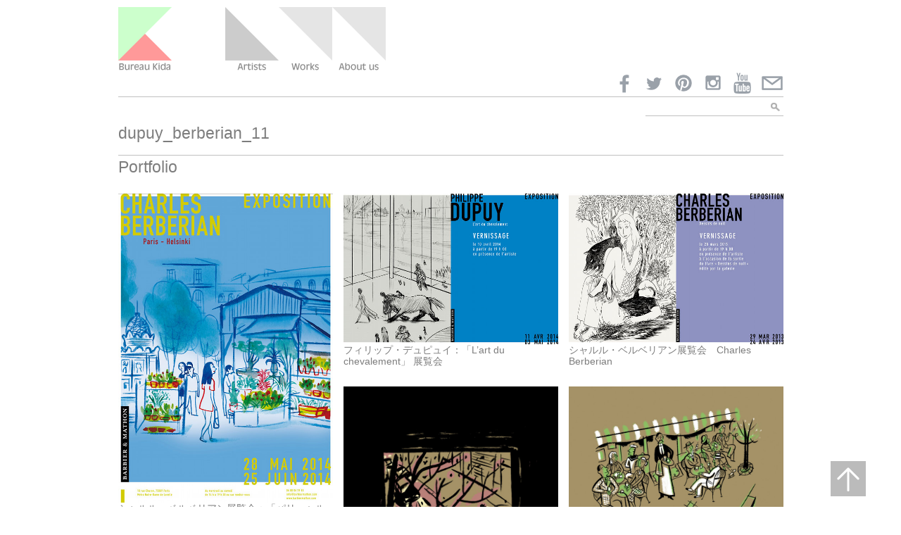

--- FILE ---
content_type: text/html; charset=UTF-8
request_url: http://bureaukida.com/dupuy_berberian_11/
body_size: 15323
content:
<!DOCTYPE html PUBLIC "-//W3C//DTD XHTML 1.0 Transitional//EN" "http://www.w3.org/TR/xhtml1/DTD/xhtml1-transitional.dtd">
<html xmlns="http://www.w3.org/1999/xhtml">
<head>
	<title>dupuy_berberian_11 | Bureau Kida | agency &amp; creative coordinations in Paris</title>
	<meta http-equiv="Content-Type" content="text/html; charset=utf-8" />	
	<meta name="generator" content="WordPress 6.3.7" /> <!-- leave this for stats please -->

	<link rel="stylesheet" href="http://bureaukida.com/pages2016/wp-content/themes/imbalance/reset.css" type="text/css" media="screen" />
	<link rel="stylesheet" href="http://bureaukida.com/pages2016/wp-content/themes/imbalance/style.css" type="text/css" media="screen" />
	<!--[if IE]><meta http-equiv="X-UA-Compatible" content="IE=edge;chrome=1"><![endif]-->
    <!--[if IE 7]>
        <link rel="stylesheet" href="http://bureaukida.com/pages2016/wp-content/themes/imbalance/ie7.css" type="text/css" media="screen" />
    <![endif]-->
    <!--[if IE 6]>
        <link rel="stylesheet" href="http://bureaukida.com/pages2016/wp-content/themes/imbalance/ie6.css" type="text/css" media="screen" />
    <![endif]-->
    <link rel="shortcut icon" href="http://bureaukida.com/pages2016/wp-content/themes/imbalance/favicon.ico" type="image/x-icon" />
    <link rel="alternate" type="application/rss+xml" title="RSS 2.0" href="http://bureaukida.com/feed/" />
	<link rel="alternate" type="text/xml" title="RSS .92" href="http://bureaukida.com/feed/rss/" />
	<link rel="alternate" type="application/atom+xml" title="Atom 0.3" href="http://bureaukida.com/feed/atom/" />
	<link rel="pingback" href="http://bureaukida.com/pages2016/xmlrpc.php" />

		    <meta name='robots' content='max-image-preview:large' />

<!-- All In One SEO Pack 3.6.2[174,266] -->
<script type="application/ld+json" class="aioseop-schema">{"@context":"https://schema.org","@graph":[{"@type":"Organization","@id":"http://bureaukida.com/#organization","url":"http://bureaukida.com/","name":"Bureau Kida | agency &amp; creative coordinations in Paris","sameAs":[]},{"@type":"WebSite","@id":"http://bureaukida.com/#website","url":"http://bureaukida.com/","name":"Bureau Kida | agency &amp; creative coordinations in Paris","publisher":{"@id":"http://bureaukida.com/#organization"}},{"@type":"WebPage","@id":"http://bureaukida.com/dupuy_berberian_11/#webpage","url":"http://bureaukida.com/dupuy_berberian_11/","inLanguage":"ja","name":"dupuy_berberian_11","isPartOf":{"@id":"http://bureaukida.com/#website"},"breadcrumb":{"@id":"http://bureaukida.com/dupuy_berberian_11/#breadcrumblist"},"image":{"@type":"ImageObject","@id":"http://bureaukida.com/dupuy_berberian_11/#primaryimage","url":"http://bureaukida.com/pages2016/wp-content/uploads/2012/04/dupuy_berberian_11.jpg","width":1200,"height":910},"primaryImageOfPage":{"@id":"http://bureaukida.com/dupuy_berberian_11/#primaryimage"},"datePublished":"2012-04-09T13:24:50+02:00","dateModified":"2012-04-09T13:24:50+02:00"},{"@type":"Article","@id":"http://bureaukida.com/dupuy_berberian_11/#article","isPartOf":{"@id":"http://bureaukida.com/dupuy_berberian_11/#webpage"},"author":{"@id":"http://bureaukida.com/author/bureaukida/#author"},"headline":"dupuy_berberian_11","datePublished":"2012-04-09T13:24:50+02:00","dateModified":"2012-04-09T13:24:50+02:00","commentCount":0,"mainEntityOfPage":{"@id":"http://bureaukida.com/dupuy_berberian_11/#webpage"},"publisher":{"@id":"http://bureaukida.com/#organization"},"articleSection":"Dupuy &amp; Berberian","image":{"@type":"ImageObject","@id":"http://bureaukida.com/dupuy_berberian_11/#primaryimage","url":"http://bureaukida.com/pages2016/wp-content/uploads/2012/04/dupuy_berberian_11.jpg","width":1200,"height":910}},{"@type":"Person","@id":"http://bureaukida.com/author/bureaukida/#author","name":"bureaukida","sameAs":[],"image":{"@type":"ImageObject","@id":"http://bureaukida.com/#personlogo","url":"http://1.gravatar.com/avatar/11e706447b4d6a2e137903d52e2c7303?s=96&d=mm&r=g","width":96,"height":96,"caption":"bureaukida"}},{"@type":"BreadcrumbList","@id":"http://bureaukida.com/dupuy_berberian_11/#breadcrumblist","itemListElement":[{"@type":"ListItem","position":1,"item":{"@type":"WebPage","@id":"http://bureaukida.com/","url":"http://bureaukida.com/","name":"Bureau Kida | agency &amp; creative coordinations in Paris"}},{"@type":"ListItem","position":2,"item":{"@type":"WebPage","@id":"http://bureaukida.com/dupuy_berberian_11/","url":"http://bureaukida.com/dupuy_berberian_11/","name":"dupuy_berberian_11"}}]}]}</script>
<meta property="og:type" content="website" />
<meta property="og:title" content="dupuy_berberian_11 | Bureau Kida | agency &amp; creative coordinations in Paris" />
<meta property="og:url" content="http://bureaukida.com/dupuy_berberian_11/" />
<meta property="og:site_name" content="Bureau Kida | agency &amp; creative coordinations in Paris" />
<meta property="og:image" content="http://bureaukida.com/pages2016/wp-content/uploads/2012/04/dupuy_berberian_11-1024x777.jpg" />
<meta property="og:image:width" content="1028" />
<meta property="og:image:height" content="686" />
<meta property="fb:admins" content="732187139" />
<meta property="fb:app_id" content="302364343170852" />
<meta name="twitter:card" content="summary" />
<meta name="twitter:site" content="@bureau_kida" />
<meta name="twitter:domain" content="Cahier Illustré" />
<meta name="twitter:title" content="dupuy_berberian_11 | Bureau Kida | agency &amp; creative coordinations" />
<meta name="twitter:image" content="http://bureaukida.com/pages2016/wp-content/uploads/2012/04/dupuy_berberian_11-1024x777.jpg" />
<!-- All In One SEO Pack -->
<link rel="alternate" type="application/rss+xml" title="Bureau Kida | agency &amp; creative coordinations in Paris &raquo; dupuy_berberian_11 のコメントのフィード" href="http://bureaukida.com/dupuy_berberian_11/feed/" />
<!-- Powered by Shareaholic; Grow your Audience faster! - https://www.shareaholic.com -->
<link rel='preload' href='//cdn.shareaholic.net/assets/pub/shareaholic.js' as='script'/>
<script data-no-minify='1' data-cfasync='false'>
//<![CDATA[
_SHR_SETTINGS = {"endpoints":{"local_recs_url":"http:\/\/bureaukida.com\/pages2016\/wp-admin\/admin-ajax.php?action=shareaholic_permalink_related","ajax_url":"http:\/\/bureaukida.com\/pages2016\/wp-admin\/admin-ajax.php","share_counts_url":"http:\/\/bureaukida.com\/pages2016\/wp-admin\/admin-ajax.php?action=shareaholic_share_counts_api"},"site_id":"4b2aff1a1d8e4369da3fd33d66211618","url_components":{"year":"2012","monthnum":"04","day":"09","hour":"14","minute":"24","second":"50","post_id":"508","postname":"dupuy_berberian_11","category":"dupuy-berberian"}};
//]]>
</script>
<script data-no-minify='1' data-cfasync='false' src='//cdn.shareaholic.net/assets/pub/shareaholic.js' data-shr-siteid='4b2aff1a1d8e4369da3fd33d66211618' async ></script>

<!-- Shareaholic Content Tags -->
<meta name='shareaholic:site_name' content='Bureau Kida | agency &amp; creative coordinations in Paris' />
<meta name='shareaholic:language' content='ja' />
<meta name='shareaholic:url' content='http://bureaukida.com/dupuy_berberian_11/' />
<meta name='shareaholic:keywords' content='cat:dupuy &amp; berberian, type:post' />
<meta name='shareaholic:article_published_time' content='2012-04-09T14:24:50+02:00' />
<meta name='shareaholic:article_modified_time' content='2012-04-09T14:24:50+02:00' />
<meta name='shareaholic:shareable_page' content='true' />
<meta name='shareaholic:article_author_name' content='bureaukida' />
<meta name='shareaholic:site_id' content='4b2aff1a1d8e4369da3fd33d66211618' />
<meta name='shareaholic:wp_version' content='9.3.3' />
<meta name='shareaholic:image' content='http://bureaukida.com/pages2016/wp-content/uploads/2012/04/dupuy_berberian_11-1024x777.jpg' />
<!-- Shareaholic Content Tags End -->
<script type="text/javascript">
window._wpemojiSettings = {"baseUrl":"https:\/\/s.w.org\/images\/core\/emoji\/14.0.0\/72x72\/","ext":".png","svgUrl":"https:\/\/s.w.org\/images\/core\/emoji\/14.0.0\/svg\/","svgExt":".svg","source":{"concatemoji":"http:\/\/bureaukida.com\/pages2016\/wp-includes\/js\/wp-emoji-release.min.js?ver=6.3.7"}};
/*! This file is auto-generated */
!function(i,n){var o,s,e;function c(e){try{var t={supportTests:e,timestamp:(new Date).valueOf()};sessionStorage.setItem(o,JSON.stringify(t))}catch(e){}}function p(e,t,n){e.clearRect(0,0,e.canvas.width,e.canvas.height),e.fillText(t,0,0);var t=new Uint32Array(e.getImageData(0,0,e.canvas.width,e.canvas.height).data),r=(e.clearRect(0,0,e.canvas.width,e.canvas.height),e.fillText(n,0,0),new Uint32Array(e.getImageData(0,0,e.canvas.width,e.canvas.height).data));return t.every(function(e,t){return e===r[t]})}function u(e,t,n){switch(t){case"flag":return n(e,"\ud83c\udff3\ufe0f\u200d\u26a7\ufe0f","\ud83c\udff3\ufe0f\u200b\u26a7\ufe0f")?!1:!n(e,"\ud83c\uddfa\ud83c\uddf3","\ud83c\uddfa\u200b\ud83c\uddf3")&&!n(e,"\ud83c\udff4\udb40\udc67\udb40\udc62\udb40\udc65\udb40\udc6e\udb40\udc67\udb40\udc7f","\ud83c\udff4\u200b\udb40\udc67\u200b\udb40\udc62\u200b\udb40\udc65\u200b\udb40\udc6e\u200b\udb40\udc67\u200b\udb40\udc7f");case"emoji":return!n(e,"\ud83e\udef1\ud83c\udffb\u200d\ud83e\udef2\ud83c\udfff","\ud83e\udef1\ud83c\udffb\u200b\ud83e\udef2\ud83c\udfff")}return!1}function f(e,t,n){var r="undefined"!=typeof WorkerGlobalScope&&self instanceof WorkerGlobalScope?new OffscreenCanvas(300,150):i.createElement("canvas"),a=r.getContext("2d",{willReadFrequently:!0}),o=(a.textBaseline="top",a.font="600 32px Arial",{});return e.forEach(function(e){o[e]=t(a,e,n)}),o}function t(e){var t=i.createElement("script");t.src=e,t.defer=!0,i.head.appendChild(t)}"undefined"!=typeof Promise&&(o="wpEmojiSettingsSupports",s=["flag","emoji"],n.supports={everything:!0,everythingExceptFlag:!0},e=new Promise(function(e){i.addEventListener("DOMContentLoaded",e,{once:!0})}),new Promise(function(t){var n=function(){try{var e=JSON.parse(sessionStorage.getItem(o));if("object"==typeof e&&"number"==typeof e.timestamp&&(new Date).valueOf()<e.timestamp+604800&&"object"==typeof e.supportTests)return e.supportTests}catch(e){}return null}();if(!n){if("undefined"!=typeof Worker&&"undefined"!=typeof OffscreenCanvas&&"undefined"!=typeof URL&&URL.createObjectURL&&"undefined"!=typeof Blob)try{var e="postMessage("+f.toString()+"("+[JSON.stringify(s),u.toString(),p.toString()].join(",")+"));",r=new Blob([e],{type:"text/javascript"}),a=new Worker(URL.createObjectURL(r),{name:"wpTestEmojiSupports"});return void(a.onmessage=function(e){c(n=e.data),a.terminate(),t(n)})}catch(e){}c(n=f(s,u,p))}t(n)}).then(function(e){for(var t in e)n.supports[t]=e[t],n.supports.everything=n.supports.everything&&n.supports[t],"flag"!==t&&(n.supports.everythingExceptFlag=n.supports.everythingExceptFlag&&n.supports[t]);n.supports.everythingExceptFlag=n.supports.everythingExceptFlag&&!n.supports.flag,n.DOMReady=!1,n.readyCallback=function(){n.DOMReady=!0}}).then(function(){return e}).then(function(){var e;n.supports.everything||(n.readyCallback(),(e=n.source||{}).concatemoji?t(e.concatemoji):e.wpemoji&&e.twemoji&&(t(e.twemoji),t(e.wpemoji)))}))}((window,document),window._wpemojiSettings);
</script>
<style type="text/css">
img.wp-smiley,
img.emoji {
	display: inline !important;
	border: none !important;
	box-shadow: none !important;
	height: 1em !important;
	width: 1em !important;
	margin: 0 0.07em !important;
	vertical-align: -0.1em !important;
	background: none !important;
	padding: 0 !important;
}
</style>
	<!-- AL2FB CSS -->
<style type="text/css" media="screen">
.al2fb_widget_comments { } .al2fb_widget_comments li { } .al2fb_widget_picture { width: 32px; height: 32px; } .al2fb_widget_name { } .al2fb_widget_comment { } .al2fb_widget_date { font-size: smaller; }</style>
<link rel='stylesheet' id='al2fb_style-css' href='http://bureaukida.com/pages2016/wp-content/plugins/add-link-to-facebook/add-link-to-facebook.css?ver=6.3.7' type='text/css' media='all' />
<link rel='stylesheet' id='photo-galleria-css-css' href='http://bureaukida.com/pages2016/wp-content/themes/imbalance/js/photo-galleria/css/galleria.css?ver=1.0' type='text/css' media='all' />
<link rel='stylesheet' id='wp-block-library-css' href='http://bureaukida.com/pages2016/wp-includes/css/dist/block-library/style.min.css?ver=6.3.7' type='text/css' media='all' />
<style id='wp-block-library-inline-css' type='text/css'>
.has-text-align-justify{text-align:justify;}
</style>
<style id='classic-theme-styles-inline-css' type='text/css'>
/*! This file is auto-generated */
.wp-block-button__link{color:#fff;background-color:#32373c;border-radius:9999px;box-shadow:none;text-decoration:none;padding:calc(.667em + 2px) calc(1.333em + 2px);font-size:1.125em}.wp-block-file__button{background:#32373c;color:#fff;text-decoration:none}
</style>
<style id='global-styles-inline-css' type='text/css'>
body{--wp--preset--color--black: #000000;--wp--preset--color--cyan-bluish-gray: #abb8c3;--wp--preset--color--white: #ffffff;--wp--preset--color--pale-pink: #f78da7;--wp--preset--color--vivid-red: #cf2e2e;--wp--preset--color--luminous-vivid-orange: #ff6900;--wp--preset--color--luminous-vivid-amber: #fcb900;--wp--preset--color--light-green-cyan: #7bdcb5;--wp--preset--color--vivid-green-cyan: #00d084;--wp--preset--color--pale-cyan-blue: #8ed1fc;--wp--preset--color--vivid-cyan-blue: #0693e3;--wp--preset--color--vivid-purple: #9b51e0;--wp--preset--gradient--vivid-cyan-blue-to-vivid-purple: linear-gradient(135deg,rgba(6,147,227,1) 0%,rgb(155,81,224) 100%);--wp--preset--gradient--light-green-cyan-to-vivid-green-cyan: linear-gradient(135deg,rgb(122,220,180) 0%,rgb(0,208,130) 100%);--wp--preset--gradient--luminous-vivid-amber-to-luminous-vivid-orange: linear-gradient(135deg,rgba(252,185,0,1) 0%,rgba(255,105,0,1) 100%);--wp--preset--gradient--luminous-vivid-orange-to-vivid-red: linear-gradient(135deg,rgba(255,105,0,1) 0%,rgb(207,46,46) 100%);--wp--preset--gradient--very-light-gray-to-cyan-bluish-gray: linear-gradient(135deg,rgb(238,238,238) 0%,rgb(169,184,195) 100%);--wp--preset--gradient--cool-to-warm-spectrum: linear-gradient(135deg,rgb(74,234,220) 0%,rgb(151,120,209) 20%,rgb(207,42,186) 40%,rgb(238,44,130) 60%,rgb(251,105,98) 80%,rgb(254,248,76) 100%);--wp--preset--gradient--blush-light-purple: linear-gradient(135deg,rgb(255,206,236) 0%,rgb(152,150,240) 100%);--wp--preset--gradient--blush-bordeaux: linear-gradient(135deg,rgb(254,205,165) 0%,rgb(254,45,45) 50%,rgb(107,0,62) 100%);--wp--preset--gradient--luminous-dusk: linear-gradient(135deg,rgb(255,203,112) 0%,rgb(199,81,192) 50%,rgb(65,88,208) 100%);--wp--preset--gradient--pale-ocean: linear-gradient(135deg,rgb(255,245,203) 0%,rgb(182,227,212) 50%,rgb(51,167,181) 100%);--wp--preset--gradient--electric-grass: linear-gradient(135deg,rgb(202,248,128) 0%,rgb(113,206,126) 100%);--wp--preset--gradient--midnight: linear-gradient(135deg,rgb(2,3,129) 0%,rgb(40,116,252) 100%);--wp--preset--font-size--small: 13px;--wp--preset--font-size--medium: 20px;--wp--preset--font-size--large: 36px;--wp--preset--font-size--x-large: 42px;--wp--preset--spacing--20: 0.44rem;--wp--preset--spacing--30: 0.67rem;--wp--preset--spacing--40: 1rem;--wp--preset--spacing--50: 1.5rem;--wp--preset--spacing--60: 2.25rem;--wp--preset--spacing--70: 3.38rem;--wp--preset--spacing--80: 5.06rem;--wp--preset--shadow--natural: 6px 6px 9px rgba(0, 0, 0, 0.2);--wp--preset--shadow--deep: 12px 12px 50px rgba(0, 0, 0, 0.4);--wp--preset--shadow--sharp: 6px 6px 0px rgba(0, 0, 0, 0.2);--wp--preset--shadow--outlined: 6px 6px 0px -3px rgba(255, 255, 255, 1), 6px 6px rgba(0, 0, 0, 1);--wp--preset--shadow--crisp: 6px 6px 0px rgba(0, 0, 0, 1);}:where(.is-layout-flex){gap: 0.5em;}:where(.is-layout-grid){gap: 0.5em;}body .is-layout-flow > .alignleft{float: left;margin-inline-start: 0;margin-inline-end: 2em;}body .is-layout-flow > .alignright{float: right;margin-inline-start: 2em;margin-inline-end: 0;}body .is-layout-flow > .aligncenter{margin-left: auto !important;margin-right: auto !important;}body .is-layout-constrained > .alignleft{float: left;margin-inline-start: 0;margin-inline-end: 2em;}body .is-layout-constrained > .alignright{float: right;margin-inline-start: 2em;margin-inline-end: 0;}body .is-layout-constrained > .aligncenter{margin-left: auto !important;margin-right: auto !important;}body .is-layout-constrained > :where(:not(.alignleft):not(.alignright):not(.alignfull)){max-width: var(--wp--style--global--content-size);margin-left: auto !important;margin-right: auto !important;}body .is-layout-constrained > .alignwide{max-width: var(--wp--style--global--wide-size);}body .is-layout-flex{display: flex;}body .is-layout-flex{flex-wrap: wrap;align-items: center;}body .is-layout-flex > *{margin: 0;}body .is-layout-grid{display: grid;}body .is-layout-grid > *{margin: 0;}:where(.wp-block-columns.is-layout-flex){gap: 2em;}:where(.wp-block-columns.is-layout-grid){gap: 2em;}:where(.wp-block-post-template.is-layout-flex){gap: 1.25em;}:where(.wp-block-post-template.is-layout-grid){gap: 1.25em;}.has-black-color{color: var(--wp--preset--color--black) !important;}.has-cyan-bluish-gray-color{color: var(--wp--preset--color--cyan-bluish-gray) !important;}.has-white-color{color: var(--wp--preset--color--white) !important;}.has-pale-pink-color{color: var(--wp--preset--color--pale-pink) !important;}.has-vivid-red-color{color: var(--wp--preset--color--vivid-red) !important;}.has-luminous-vivid-orange-color{color: var(--wp--preset--color--luminous-vivid-orange) !important;}.has-luminous-vivid-amber-color{color: var(--wp--preset--color--luminous-vivid-amber) !important;}.has-light-green-cyan-color{color: var(--wp--preset--color--light-green-cyan) !important;}.has-vivid-green-cyan-color{color: var(--wp--preset--color--vivid-green-cyan) !important;}.has-pale-cyan-blue-color{color: var(--wp--preset--color--pale-cyan-blue) !important;}.has-vivid-cyan-blue-color{color: var(--wp--preset--color--vivid-cyan-blue) !important;}.has-vivid-purple-color{color: var(--wp--preset--color--vivid-purple) !important;}.has-black-background-color{background-color: var(--wp--preset--color--black) !important;}.has-cyan-bluish-gray-background-color{background-color: var(--wp--preset--color--cyan-bluish-gray) !important;}.has-white-background-color{background-color: var(--wp--preset--color--white) !important;}.has-pale-pink-background-color{background-color: var(--wp--preset--color--pale-pink) !important;}.has-vivid-red-background-color{background-color: var(--wp--preset--color--vivid-red) !important;}.has-luminous-vivid-orange-background-color{background-color: var(--wp--preset--color--luminous-vivid-orange) !important;}.has-luminous-vivid-amber-background-color{background-color: var(--wp--preset--color--luminous-vivid-amber) !important;}.has-light-green-cyan-background-color{background-color: var(--wp--preset--color--light-green-cyan) !important;}.has-vivid-green-cyan-background-color{background-color: var(--wp--preset--color--vivid-green-cyan) !important;}.has-pale-cyan-blue-background-color{background-color: var(--wp--preset--color--pale-cyan-blue) !important;}.has-vivid-cyan-blue-background-color{background-color: var(--wp--preset--color--vivid-cyan-blue) !important;}.has-vivid-purple-background-color{background-color: var(--wp--preset--color--vivid-purple) !important;}.has-black-border-color{border-color: var(--wp--preset--color--black) !important;}.has-cyan-bluish-gray-border-color{border-color: var(--wp--preset--color--cyan-bluish-gray) !important;}.has-white-border-color{border-color: var(--wp--preset--color--white) !important;}.has-pale-pink-border-color{border-color: var(--wp--preset--color--pale-pink) !important;}.has-vivid-red-border-color{border-color: var(--wp--preset--color--vivid-red) !important;}.has-luminous-vivid-orange-border-color{border-color: var(--wp--preset--color--luminous-vivid-orange) !important;}.has-luminous-vivid-amber-border-color{border-color: var(--wp--preset--color--luminous-vivid-amber) !important;}.has-light-green-cyan-border-color{border-color: var(--wp--preset--color--light-green-cyan) !important;}.has-vivid-green-cyan-border-color{border-color: var(--wp--preset--color--vivid-green-cyan) !important;}.has-pale-cyan-blue-border-color{border-color: var(--wp--preset--color--pale-cyan-blue) !important;}.has-vivid-cyan-blue-border-color{border-color: var(--wp--preset--color--vivid-cyan-blue) !important;}.has-vivid-purple-border-color{border-color: var(--wp--preset--color--vivid-purple) !important;}.has-vivid-cyan-blue-to-vivid-purple-gradient-background{background: var(--wp--preset--gradient--vivid-cyan-blue-to-vivid-purple) !important;}.has-light-green-cyan-to-vivid-green-cyan-gradient-background{background: var(--wp--preset--gradient--light-green-cyan-to-vivid-green-cyan) !important;}.has-luminous-vivid-amber-to-luminous-vivid-orange-gradient-background{background: var(--wp--preset--gradient--luminous-vivid-amber-to-luminous-vivid-orange) !important;}.has-luminous-vivid-orange-to-vivid-red-gradient-background{background: var(--wp--preset--gradient--luminous-vivid-orange-to-vivid-red) !important;}.has-very-light-gray-to-cyan-bluish-gray-gradient-background{background: var(--wp--preset--gradient--very-light-gray-to-cyan-bluish-gray) !important;}.has-cool-to-warm-spectrum-gradient-background{background: var(--wp--preset--gradient--cool-to-warm-spectrum) !important;}.has-blush-light-purple-gradient-background{background: var(--wp--preset--gradient--blush-light-purple) !important;}.has-blush-bordeaux-gradient-background{background: var(--wp--preset--gradient--blush-bordeaux) !important;}.has-luminous-dusk-gradient-background{background: var(--wp--preset--gradient--luminous-dusk) !important;}.has-pale-ocean-gradient-background{background: var(--wp--preset--gradient--pale-ocean) !important;}.has-electric-grass-gradient-background{background: var(--wp--preset--gradient--electric-grass) !important;}.has-midnight-gradient-background{background: var(--wp--preset--gradient--midnight) !important;}.has-small-font-size{font-size: var(--wp--preset--font-size--small) !important;}.has-medium-font-size{font-size: var(--wp--preset--font-size--medium) !important;}.has-large-font-size{font-size: var(--wp--preset--font-size--large) !important;}.has-x-large-font-size{font-size: var(--wp--preset--font-size--x-large) !important;}
.wp-block-navigation a:where(:not(.wp-element-button)){color: inherit;}
:where(.wp-block-post-template.is-layout-flex){gap: 1.25em;}:where(.wp-block-post-template.is-layout-grid){gap: 1.25em;}
:where(.wp-block-columns.is-layout-flex){gap: 2em;}:where(.wp-block-columns.is-layout-grid){gap: 2em;}
.wp-block-pullquote{font-size: 1.5em;line-height: 1.6;}
</style>
<link rel='stylesheet' id='wpt-twitter-feed-css' href='http://bureaukida.com/pages2016/wp-content/plugins/wp-to-twitter/css/twitter-feed.css?ver=6.3.7' type='text/css' media='all' />
<link rel='stylesheet' id='jetpack_css-css' href='http://bureaukida.com/pages2016/wp-content/plugins/jetpack/css/jetpack.css?ver=9.5.5' type='text/css' media='all' />
<script type='text/javascript' src='http://bureaukida.com/pages2016/wp-includes/js/jquery/jquery.min.js?ver=3.7.0' id='jquery-core-js'></script>
<script type='text/javascript' src='http://bureaukida.com/pages2016/wp-includes/js/jquery/jquery-migrate.min.js?ver=3.4.1' id='jquery-migrate-js'></script>
<script type='text/javascript' src='http://bureaukida.com/pages2016/wp-content/themes/imbalance/js/photo-galleria/js/jquery.galleria.js?ver=6.3.7' id='photo-galleria-js'></script>
<script type='text/javascript' src='http://bureaukida.com/pages2016/wp-content/plugins/google-analyticator/external-tracking.min.js?ver=6.5.4' id='ga-external-tracking-js'></script>
<link rel="https://api.w.org/" href="http://bureaukida.com/wp-json/" /><link rel="alternate" type="application/json" href="http://bureaukida.com/wp-json/wp/v2/posts/508" /><link rel="EditURI" type="application/rsd+xml" title="RSD" href="http://bureaukida.com/pages2016/xmlrpc.php?rsd" />
<meta name="generator" content="WordPress 6.3.7" />
<link rel="canonical" href="http://bureaukida.com/dupuy_berberian_11/" />
<link rel='shortlink' href='http://bureaukida.com/?p=508' />
<link rel="alternate" type="application/json+oembed" href="http://bureaukida.com/wp-json/oembed/1.0/embed?url=http%3A%2F%2Fbureaukida.com%2Fdupuy_berberian_11%2F" />
<link rel="alternate" type="text/xml+oembed" href="http://bureaukida.com/wp-json/oembed/1.0/embed?url=http%3A%2F%2Fbureaukida.com%2Fdupuy_berberian_11%2F&#038;format=xml" />
<!-- Start AL2FB OGP -->
<meta property="og:title" content="dupuy_berberian_11" />
<meta property="og:type" content="website" />
<meta property="og:image" content="http://bureaukida.cocotte.jp/pages/wp-content/uploads/2015/06/dupuy_berberian_11-600x455.jpg" />
<meta property="og:url" content="http://bureaukida.com/dupuy_berberian_11/" />
<meta property="og:site_name" content="Bureau Kida | agency &amp; creative coordinations in Paris" />
<meta property="og:description" content="" />
<meta property="fb:app_id" content="302364343170852" />
<meta property="fb:admins" content="Takeo Hatai" />
<meta property="og:locale" content="en_US" />
<!-- End AL2FB OGP -->
<style type='text/css'>img#wpstats{display:none}</style>
<script type='text/javascript'>
//<![CDATA[
jQuery(function($) {
		
		$('ul.gallery_list').addClass('show_gallery'); // adds new class name to maintain degradability
		$('.galleria_wrapper').remove();
		$('ul.show_gallery').galleria({
			history   : false, 
			clickNext : true,			
			onImage   : function(image,caption,thumb) { 
				
				// fade in the image &amp; caption
				if(!($.browser.mozilla && navigator.appVersion.indexOf('Win')!=-1) ) { // FF/Win fades large images terribly slow
				image.css('display','none').fadeIn(160);
				}
				caption.css('display','none').fadeIn(160);
				
				// fetch the thumbnail container
				var _li = thumb.parents('li');
				
				// fade out inactive thumbnail
				_li.siblings().children('img.selected').fadeTo(500,0.8);
				
				// fade in active thumbnail
				thumb.fadeTo('fast',1).addClass('selected');
				
				// add a title for the clickable image
				image.attr('title','Click for next image »');				
				
			},

			
			onThumb : function(thumb) { // thumbnail effects goes here
				
				// fetch the thumbnail container
				var _li = thumb.parents('li');
								
				// if thumbnail is active, fade all the way.
				var _fadeTo = _li.is('.active') ? '1' : '0.8';
				
				// fade in the thumbnail when finnished loading
				thumb.css({display:'none',opacity:_fadeTo}).fadeIn(1500);
				
				// hover effects
				thumb.hover(
					function() { thumb.fadeTo('fast',1); },
					function() { _li.not('.active').children('img').fadeTo('fast',0.8); } // don't fade out if the parent is active
				)
			}
		});// $('ul.show_gallery li:first').addClass('active'); // uncomment to display first image when gallery loads
	});	
	//]]>
	</script><style type="text/css">.recentcomments a{display:inline !important;padding:0 !important;margin:0 !important;}</style><!-- Google Analytics Tracking by Google Analyticator 6.5.4: http://www.videousermanuals.com/google-analyticator/ -->
<script type="text/javascript">
    var analyticsFileTypes = [''];
    var analyticsSnippet = 'enabled';
    var analyticsEventTracking = 'enabled';
</script>
<script type="text/javascript">
	var _gaq = _gaq || [];
  
	_gaq.push(['_setAccount', 'UA-XXXXXXXX-X']);
    _gaq.push(['_addDevId', 'i9k95']); // Google Analyticator App ID with Google
	_gaq.push(['_trackPageview']);

	(function() {
		var ga = document.createElement('script'); ga.type = 'text/javascript'; ga.async = true;
		                ga.src = ('https:' == document.location.protocol ? 'https://ssl' : 'http://www') + '.google-analytics.com/ga.js';
		                var s = document.getElementsByTagName('script')[0]; s.parentNode.insertBefore(ga, s);
	})();
</script>
    <script src="http://bureaukida.com/pages2016/wp-content/themes/imbalance/js/columnizer.js" type="text/javascript"></script>
    <script src="http://bureaukida.com/pages2016/wp-content/themes/imbalance/js/columnize.js" type="text/javascript"></script>   
    <script type="text/javascript" src="http://bureaukida.com/pages2016/wp-content/themes/imbalance/js/animatedcollapse.js"></script>
    <script type="text/javascript" src="http://bureaukida.com/pages2016/wp-content/themes/imbalance/js/collapse.js"></script>

<link rel="apple-touch-icon" href="http://bureaukida.com/pages2016/images/bureaukida_touch_icon.png">

<meta name="viewport" content="width=device-width; initial-scale=1.0" />

<script type='text/javascript'>
    jQuery(function() {
    jQuery('#nav').droppy({speed: 120});
  });
</script>


<!-- Page Top Arrow　-->
<script type="text/javascript">

		$(function () {
			var showFlag = false;
			var topBtn = $('#page-top');
			topBtn.css('bottom', '-100px');
			var showFlag = false;
			//スクロールが150に達したらボタン表示
			$(window).scroll(function () {
				if ($(this).scrollTop() > 700) {
					if (showFlag == false) {
						showFlag = true;
						topBtn.stop().animate({'bottom': '0px'}, 200);
					}
				} else {
					if (showFlag) {
						showFlag = false;
						topBtn.stop().animate({'bottom': '-100px'}, 200);
					}
				}
			});
			//スクロールしてトップ
			topBtn.click(function () {
				$('body,html').animate({
					scrollTop: 0
				}, 500);
				return false;
			});
		});
	</script>

<script>
  (function(i,s,o,g,r,a,m){i['GoogleAnalyticsObject']=r;i[r]=i[r]||function(){
  (i[r].q=i[r].q||[]).push(arguments)},i[r].l=1*new Date();a=s.createElement(o),
  m=s.getElementsByTagName(o)[0];a.async=1;a.src=g;m.parentNode.insertBefore(a,m)
  })(window,document,'script','//www.google-analytics.com/analytics.js','ga');

  ga('create', 'UA-8957326-1', 'auto');
  ga('send', 'pageview');

</script>

</head>
<body class="post-template-default single single-post postid-508 single-format-standard">
<!-- Facebook SDK -->
<script>
  window.fbAsyncInit = function() {
    FB.init({
      appId      : '302364343170852',
      xfbml      : true,
      version    : 'v2.5'
    });
  };

  (function(d, s, id){
     var js, fjs = d.getElementsByTagName(s)[0];
     if (d.getElementById(id)) {return;}
     js = d.createElement(s); js.id = id;
     js.src = "//connect.facebook.net/en_US/sdk.js";
     fjs.parentNode.insertBefore(js, fjs);
   }(document, 'script', 'facebook-jssdk'));
</script>

	<div id="outer">
	<p id="page-top"><a href="#outer" title="Page Top"></a></p>
 		 <!-- Main Navigation Bureau Kida -->
<div id="logonavigation">
	<ul id='nav'>
	<li><a href='http://bureaukida.com/' class="logoanim0">Bureau Kida</a></li>
        <li><div id="mobile-off"><a href=# class="logoanim00"></a></div></li>
	<li><a href='#' class="logoanim1">Artists</a>
            <ul>
      	        <li class="navcolor1"><a href="http://bureaukida.com/tag/european-artists/">European Artists</a></li>
      	        <li class="navcolor1"><a href="http://bureaukida.com/tag/japanese-artists/">Japanese Artists</a></li>
      	    </ul>
        </li>
	<li><a href='http://bureaukida.com/works/' class="logoanim5">Work</a></li>
	<li><a href='http://bureaukida.com/aboutus/' class="logoanim4">About us</a></li>
</li>
	</ul>
</div>
<!-- End of Main Navigation Bureau Kida -->
<div class="clear"></div>

<!-- SOCIAL NETWORKS  -->
<div>
<ul id="snsnav">
   <li class="mail_icon"><a href="mailto:contact@bureaukida.com" title="Email"></a></li>
   <li class="youtube_icon"><a href="https://www.youtube.com/channel/UC9vJjHeEsoNgp0qPoLsMx7w" title="YouTube"></a></li>
   <li class="instagram_icon"><a href="https://www.instagram.com/bureaukida/" title="Instagram"></a></li>
   <li class="pinterest_icon"><a href="https://fr.pinterest.com/cahierillustr/" title="Pinterest"></a></li> 
   <li class="twitter_icon"><a href="https://x.com/bureau_kida" title="Twitter"></a></li>
   <li class="facebook_icon"><a href="https://www.facebook.com/CahierIllustre/" title="Facebook"></a></li> 
</ul>
</div>

<div class="clear"></div>
	<div id="searchform">
        	<form method="get" id="searchform" action="/index.php">
<div class="searchbox">
<label for="s">Find:</label>
<input type="text" value="" name="s" id="s" />
<input type="hidden" id="searchsubmit" value="Search" />
</div>
</form>	</div>

<!--
        <div id="search">
			<form method="get" id="searchform" action="/index.php">
<div class="searchbox">
<label for="s">Find:</label>
<input type="text" value="" name="s" id="s" />
<input type="hidden" id="searchsubmit" value="Search" />
</div>
</form>        </div>
--> 
<!--             <div id="sidebar">
                <ul>
										                    <li class="article">
									                    	                        <a href="http://bureaukida.com/paul-cox-%e3%83%9d%e3%83%bc%e3%83%ab%e3%83%bb%e3%82%b3%e3%83%83%e3%82%af%e3%82%b9-%ef%bc%9a%e3%80%8e%e9%80%b1%e5%88%8a%e6%96%87%e6%98%a5%e3%80%8f12%e5%9b%9e%e3%82%b7%e3%83%aa%e3%83%bc%e3%82%ba/"><img width="305" height="203" src="http://bureaukida.com/pages2016/wp-content/uploads/2025/12/週刊文春12.14-305x203.jpg" class="attachment-background size-background wp-post-image" alt="" decoding="async" title="Paul Cox (ポール・コックス)：『週刊文春』 表紙 12回シリーズ（2025.12月〜2026年3月）" loading="lazy" srcset="http://bureaukida.com/pages2016/wp-content/uploads/2025/12/週刊文春12.14-305x203.jpg 305w, http://bureaukida.com/pages2016/wp-content/uploads/2025/12/週刊文春12.14-302x201.jpg 302w, http://bureaukida.com/pages2016/wp-content/uploads/2025/12/週刊文春12.14-1536x1022.jpg 1536w, http://bureaukida.com/pages2016/wp-content/uploads/2025/12/週刊文春12.14-2048x1363.jpg 2048w, http://bureaukida.com/pages2016/wp-content/uploads/2025/12/週刊文春12.14-640x426.jpg 640w" sizes="(max-width: 305px) 100vw, 305px" /></a>
                        <div class="article-over">
                          <h2><a href="http://bureaukida.com/paul-cox-%e3%83%9d%e3%83%bc%e3%83%ab%e3%83%bb%e3%82%b3%e3%83%83%e3%82%af%e3%82%b9-%ef%bc%9a%e3%80%8e%e9%80%b1%e5%88%8a%e6%96%87%e6%98%a5%e3%80%8f12%e5%9b%9e%e3%82%b7%e3%83%aa%e3%83%bc%e3%82%ba/" title="Paul Cox (ポール・コックス)：『週刊文春』<br> 表紙 12回シリーズ（2025.12月〜2026年3月）">Paul Cox (ポール・コックス)：『週刊文春』<br> 表紙 12回シリーズ（2025.12月〜2026年3月）</a></h2>
                      <p> [&hellip;]</p>
                          <div class="postmetadata">
                              Posted: 12月 9th, 2025&nbsp;&#721;&nbsp;
                              <a href="http://bureaukida.com/paul-cox-%e3%83%9d%e3%83%bc%e3%83%ab%e3%83%bb%e3%82%b3%e3%83%83%e3%82%af%e3%82%b9-%ef%bc%9a%e3%80%8e%e9%80%b1%e5%88%8a%e6%96%87%e6%98%a5%e3%80%8f12%e5%9b%9e%e3%82%b7%e3%83%aa%e3%83%bc%e3%82%ba/#respond">コメントはまだありません</a><br />
                              Filled under: <a href="http://bureaukida.com/artist/paul-cox/" rel="category tag">Paul Cox</a>                          </div>
                        </div>

                    
                    
                    </li>
                                    <li class="article">
									                    	                        <a href="http://bureaukida.com/maria-medem%ef%bc%88%e3%83%9e%e3%83%aa%e3%82%a2%e3%83%bb%e3%83%a1%e3%83%87%e3%83%a0%ef%bc%89-rainbow/"><img width="305" height="305" src="http://bureaukida.com/pages2016/wp-content/uploads/2025/12/Main02-305x305.webp" class="attachment-background size-background wp-post-image" alt="" decoding="async" title="Maria Medem（マリア・メデム）: &#039;&#039;RAINBOW&#039;&#039;" loading="lazy" srcset="http://bureaukida.com/pages2016/wp-content/uploads/2025/12/Main02-305x305.webp 305w, http://bureaukida.com/pages2016/wp-content/uploads/2025/12/Main02-302x302.webp 302w, http://bureaukida.com/pages2016/wp-content/uploads/2025/12/Main02-640x640.webp 640w, http://bureaukida.com/pages2016/wp-content/uploads/2025/12/Main02-e1767060437810.webp 700w" sizes="(max-width: 305px) 100vw, 305px" /></a>
                        <div class="article-over">
                          <h2><a href="http://bureaukida.com/maria-medem%ef%bc%88%e3%83%9e%e3%83%aa%e3%82%a2%e3%83%bb%e3%83%a1%e3%83%87%e3%83%a0%ef%bc%89-rainbow/" title="Maria Medem（マリア・メデム）: &#8221;RAINBOW&#8221;">Maria Medem（マリア・メデム）: &#8221;RAINBOW&#8221;</a></h2>
                      <p> [&hellip;]</p>
                          <div class="postmetadata">
                              Posted: 12月 4th, 2025&nbsp;&#721;&nbsp;
                              <a href="http://bureaukida.com/maria-medem%ef%bc%88%e3%83%9e%e3%83%aa%e3%82%a2%e3%83%bb%e3%83%a1%e3%83%87%e3%83%a0%ef%bc%89-rainbow/#respond">コメントはまだありません</a><br />
                              Filled under: <a href="http://bureaukida.com/artist/maria-medem/" rel="category tag">Maria Medem</a>                          </div>
                        </div>

                    
                    
                    </li>
                
			<li id="search-2" class="widget widget_search"><form method="get" id="searchform" action="/index.php">
<div class="searchbox">
<label for="s">Find:</label>
<input type="text" value="" name="s" id="s" />
<input type="hidden" id="searchsubmit" value="Search" />
</div>
</form></li>

		<li id="recent-posts-2" class="widget widget_recent_entries">
		<h2 class="widgettitle">最近の投稿</h2>

		<ul>
											<li>
					<a href="http://bureaukida.com/maria-medem%ef%bc%88%e3%83%9e%e3%83%aa%e3%82%a2%e3%83%bb%e3%83%a1%e3%83%87%e3%83%a0%ef%bc%89x-bureau-kida-new-year-greeting-2026/">Maria Medem（マリア・メデム）x Bureau Kida : NEW YEAR GREETING 2026</a>
									</li>
											<li>
					<a href="http://bureaukida.com/paul-cox-%e3%83%9d%e3%83%bc%e3%83%ab%e3%83%bb%e3%82%b3%e3%83%83%e3%82%af%e3%82%b9-%ef%bc%9a%e3%80%8e%e9%80%b1%e5%88%8a%e6%96%87%e6%98%a5%e3%80%8f12%e5%9b%9e%e3%82%b7%e3%83%aa%e3%83%bc%e3%82%ba/">Paul Cox (ポール・コックス)：『週刊文春』<br> 表紙 12回シリーズ（2025.12月〜2026年3月）</a>
									</li>
											<li>
					<a href="http://bureaukida.com/maria-medem%ef%bc%88%e3%83%9e%e3%83%aa%e3%82%a2%e3%83%bb%e3%83%a1%e3%83%87%e3%83%a0%ef%bc%89-rainbow/">Maria Medem（マリア・メデム）: &#8221;RAINBOW&#8221;</a>
									</li>
											<li>
					<a href="http://bureaukida.com/maria-medem%ef%bc%88%e3%83%9e%e3%83%aa%e3%82%a2%e3%83%bb%e3%83%a1%e3%83%87%e3%83%a0%ef%bc%89-poster-for-offf-sevilla/">Maria Medem（マリア・メデム）: Poster for OFFF, Sevilla</a>
									</li>
											<li>
					<a href="http://bureaukida.com/maria-mendem%ef%bc%88%e3%83%9e%e3%83%aa%e3%82%a2%e3%83%bb%e3%83%a1%e3%83%87%e3%83%a0%ef%bc%89/">María Medem（マリア・メデム）</a>
									</li>
					</ul>

		</li>
<li id="recent-comments-2" class="widget widget_recent_comments"><h2 class="widgettitle">最近のコメント</h2>
<ul id="recentcomments"></ul></li>
<li id="archives-2" class="widget widget_archive"><h2 class="widgettitle">アーカイブ</h2>

			<ul>
					<li><a href='http://bureaukida.com/2026/01/'>2026年1月</a></li>
	<li><a href='http://bureaukida.com/2025/12/'>2025年12月</a></li>
	<li><a href='http://bureaukida.com/2025/11/'>2025年11月</a></li>
	<li><a href='http://bureaukida.com/2025/10/'>2025年10月</a></li>
	<li><a href='http://bureaukida.com/2025/08/'>2025年8月</a></li>
	<li><a href='http://bureaukida.com/2025/07/'>2025年7月</a></li>
	<li><a href='http://bureaukida.com/2025/05/'>2025年5月</a></li>
	<li><a href='http://bureaukida.com/2025/04/'>2025年4月</a></li>
	<li><a href='http://bureaukida.com/2025/03/'>2025年3月</a></li>
	<li><a href='http://bureaukida.com/2025/01/'>2025年1月</a></li>
	<li><a href='http://bureaukida.com/2024/12/'>2024年12月</a></li>
	<li><a href='http://bureaukida.com/2024/11/'>2024年11月</a></li>
	<li><a href='http://bureaukida.com/2024/10/'>2024年10月</a></li>
	<li><a href='http://bureaukida.com/2024/09/'>2024年9月</a></li>
	<li><a href='http://bureaukida.com/2024/08/'>2024年8月</a></li>
	<li><a href='http://bureaukida.com/2024/07/'>2024年7月</a></li>
	<li><a href='http://bureaukida.com/2024/06/'>2024年6月</a></li>
	<li><a href='http://bureaukida.com/2024/05/'>2024年5月</a></li>
	<li><a href='http://bureaukida.com/2024/04/'>2024年4月</a></li>
	<li><a href='http://bureaukida.com/2024/03/'>2024年3月</a></li>
	<li><a href='http://bureaukida.com/2024/02/'>2024年2月</a></li>
	<li><a href='http://bureaukida.com/2023/12/'>2023年12月</a></li>
	<li><a href='http://bureaukida.com/2023/11/'>2023年11月</a></li>
	<li><a href='http://bureaukida.com/2023/10/'>2023年10月</a></li>
	<li><a href='http://bureaukida.com/2023/09/'>2023年9月</a></li>
	<li><a href='http://bureaukida.com/2023/08/'>2023年8月</a></li>
	<li><a href='http://bureaukida.com/2023/07/'>2023年7月</a></li>
	<li><a href='http://bureaukida.com/2023/06/'>2023年6月</a></li>
	<li><a href='http://bureaukida.com/2023/05/'>2023年5月</a></li>
	<li><a href='http://bureaukida.com/2023/04/'>2023年4月</a></li>
	<li><a href='http://bureaukida.com/2023/03/'>2023年3月</a></li>
	<li><a href='http://bureaukida.com/2023/02/'>2023年2月</a></li>
	<li><a href='http://bureaukida.com/2023/01/'>2023年1月</a></li>
	<li><a href='http://bureaukida.com/2022/12/'>2022年12月</a></li>
	<li><a href='http://bureaukida.com/2022/11/'>2022年11月</a></li>
	<li><a href='http://bureaukida.com/2022/10/'>2022年10月</a></li>
	<li><a href='http://bureaukida.com/2022/09/'>2022年9月</a></li>
	<li><a href='http://bureaukida.com/2022/08/'>2022年8月</a></li>
	<li><a href='http://bureaukida.com/2022/07/'>2022年7月</a></li>
	<li><a href='http://bureaukida.com/2022/06/'>2022年6月</a></li>
	<li><a href='http://bureaukida.com/2022/05/'>2022年5月</a></li>
	<li><a href='http://bureaukida.com/2022/04/'>2022年4月</a></li>
	<li><a href='http://bureaukida.com/2022/03/'>2022年3月</a></li>
	<li><a href='http://bureaukida.com/2022/01/'>2022年1月</a></li>
	<li><a href='http://bureaukida.com/2021/12/'>2021年12月</a></li>
	<li><a href='http://bureaukida.com/2021/11/'>2021年11月</a></li>
	<li><a href='http://bureaukida.com/2021/10/'>2021年10月</a></li>
	<li><a href='http://bureaukida.com/2021/09/'>2021年9月</a></li>
	<li><a href='http://bureaukida.com/2021/08/'>2021年8月</a></li>
	<li><a href='http://bureaukida.com/2021/07/'>2021年7月</a></li>
	<li><a href='http://bureaukida.com/2021/06/'>2021年6月</a></li>
	<li><a href='http://bureaukida.com/2021/05/'>2021年5月</a></li>
	<li><a href='http://bureaukida.com/2021/04/'>2021年4月</a></li>
	<li><a href='http://bureaukida.com/2021/03/'>2021年3月</a></li>
	<li><a href='http://bureaukida.com/2021/02/'>2021年2月</a></li>
	<li><a href='http://bureaukida.com/2021/01/'>2021年1月</a></li>
	<li><a href='http://bureaukida.com/2020/12/'>2020年12月</a></li>
	<li><a href='http://bureaukida.com/2020/11/'>2020年11月</a></li>
	<li><a href='http://bureaukida.com/2020/10/'>2020年10月</a></li>
	<li><a href='http://bureaukida.com/2020/09/'>2020年9月</a></li>
	<li><a href='http://bureaukida.com/2020/08/'>2020年8月</a></li>
	<li><a href='http://bureaukida.com/2020/07/'>2020年7月</a></li>
	<li><a href='http://bureaukida.com/2020/06/'>2020年6月</a></li>
	<li><a href='http://bureaukida.com/2020/05/'>2020年5月</a></li>
	<li><a href='http://bureaukida.com/2020/04/'>2020年4月</a></li>
	<li><a href='http://bureaukida.com/2020/03/'>2020年3月</a></li>
	<li><a href='http://bureaukida.com/2020/02/'>2020年2月</a></li>
	<li><a href='http://bureaukida.com/2020/01/'>2020年1月</a></li>
	<li><a href='http://bureaukida.com/2019/12/'>2019年12月</a></li>
	<li><a href='http://bureaukida.com/2019/11/'>2019年11月</a></li>
	<li><a href='http://bureaukida.com/2019/10/'>2019年10月</a></li>
	<li><a href='http://bureaukida.com/2019/09/'>2019年9月</a></li>
	<li><a href='http://bureaukida.com/2019/08/'>2019年8月</a></li>
	<li><a href='http://bureaukida.com/2019/07/'>2019年7月</a></li>
	<li><a href='http://bureaukida.com/2019/06/'>2019年6月</a></li>
	<li><a href='http://bureaukida.com/2019/05/'>2019年5月</a></li>
	<li><a href='http://bureaukida.com/2019/04/'>2019年4月</a></li>
	<li><a href='http://bureaukida.com/2019/03/'>2019年3月</a></li>
	<li><a href='http://bureaukida.com/2019/02/'>2019年2月</a></li>
	<li><a href='http://bureaukida.com/2019/01/'>2019年1月</a></li>
	<li><a href='http://bureaukida.com/2018/12/'>2018年12月</a></li>
	<li><a href='http://bureaukida.com/2018/11/'>2018年11月</a></li>
	<li><a href='http://bureaukida.com/2018/10/'>2018年10月</a></li>
	<li><a href='http://bureaukida.com/2018/09/'>2018年9月</a></li>
	<li><a href='http://bureaukida.com/2018/07/'>2018年7月</a></li>
	<li><a href='http://bureaukida.com/2018/06/'>2018年6月</a></li>
	<li><a href='http://bureaukida.com/2018/05/'>2018年5月</a></li>
	<li><a href='http://bureaukida.com/2018/04/'>2018年4月</a></li>
	<li><a href='http://bureaukida.com/2018/03/'>2018年3月</a></li>
	<li><a href='http://bureaukida.com/2018/02/'>2018年2月</a></li>
	<li><a href='http://bureaukida.com/2018/01/'>2018年1月</a></li>
	<li><a href='http://bureaukida.com/2017/12/'>2017年12月</a></li>
	<li><a href='http://bureaukida.com/2017/11/'>2017年11月</a></li>
	<li><a href='http://bureaukida.com/2017/10/'>2017年10月</a></li>
	<li><a href='http://bureaukida.com/2017/09/'>2017年9月</a></li>
	<li><a href='http://bureaukida.com/2017/08/'>2017年8月</a></li>
	<li><a href='http://bureaukida.com/2017/06/'>2017年6月</a></li>
	<li><a href='http://bureaukida.com/2017/05/'>2017年5月</a></li>
	<li><a href='http://bureaukida.com/2017/04/'>2017年4月</a></li>
	<li><a href='http://bureaukida.com/2017/03/'>2017年3月</a></li>
	<li><a href='http://bureaukida.com/2017/02/'>2017年2月</a></li>
	<li><a href='http://bureaukida.com/2017/01/'>2017年1月</a></li>
	<li><a href='http://bureaukida.com/2016/12/'>2016年12月</a></li>
	<li><a href='http://bureaukida.com/2016/11/'>2016年11月</a></li>
	<li><a href='http://bureaukida.com/2016/10/'>2016年10月</a></li>
	<li><a href='http://bureaukida.com/2016/09/'>2016年9月</a></li>
	<li><a href='http://bureaukida.com/2016/08/'>2016年8月</a></li>
	<li><a href='http://bureaukida.com/2016/07/'>2016年7月</a></li>
	<li><a href='http://bureaukida.com/2016/06/'>2016年6月</a></li>
	<li><a href='http://bureaukida.com/2016/05/'>2016年5月</a></li>
	<li><a href='http://bureaukida.com/2016/04/'>2016年4月</a></li>
	<li><a href='http://bureaukida.com/2016/03/'>2016年3月</a></li>
	<li><a href='http://bureaukida.com/2016/02/'>2016年2月</a></li>
	<li><a href='http://bureaukida.com/2016/01/'>2016年1月</a></li>
	<li><a href='http://bureaukida.com/2015/12/'>2015年12月</a></li>
	<li><a href='http://bureaukida.com/2015/11/'>2015年11月</a></li>
	<li><a href='http://bureaukida.com/2015/10/'>2015年10月</a></li>
	<li><a href='http://bureaukida.com/2015/09/'>2015年9月</a></li>
	<li><a href='http://bureaukida.com/2015/08/'>2015年8月</a></li>
	<li><a href='http://bureaukida.com/2015/07/'>2015年7月</a></li>
	<li><a href='http://bureaukida.com/2015/06/'>2015年6月</a></li>
	<li><a href='http://bureaukida.com/2015/05/'>2015年5月</a></li>
	<li><a href='http://bureaukida.com/2015/04/'>2015年4月</a></li>
	<li><a href='http://bureaukida.com/2015/03/'>2015年3月</a></li>
	<li><a href='http://bureaukida.com/2015/02/'>2015年2月</a></li>
	<li><a href='http://bureaukida.com/2015/01/'>2015年1月</a></li>
	<li><a href='http://bureaukida.com/2014/12/'>2014年12月</a></li>
	<li><a href='http://bureaukida.com/2014/11/'>2014年11月</a></li>
	<li><a href='http://bureaukida.com/2014/10/'>2014年10月</a></li>
	<li><a href='http://bureaukida.com/2014/09/'>2014年9月</a></li>
	<li><a href='http://bureaukida.com/2014/06/'>2014年6月</a></li>
	<li><a href='http://bureaukida.com/2014/05/'>2014年5月</a></li>
	<li><a href='http://bureaukida.com/2014/04/'>2014年4月</a></li>
	<li><a href='http://bureaukida.com/2014/03/'>2014年3月</a></li>
	<li><a href='http://bureaukida.com/2014/02/'>2014年2月</a></li>
	<li><a href='http://bureaukida.com/2014/01/'>2014年1月</a></li>
	<li><a href='http://bureaukida.com/2013/12/'>2013年12月</a></li>
	<li><a href='http://bureaukida.com/2013/11/'>2013年11月</a></li>
	<li><a href='http://bureaukida.com/2013/10/'>2013年10月</a></li>
	<li><a href='http://bureaukida.com/2013/09/'>2013年9月</a></li>
	<li><a href='http://bureaukida.com/2013/08/'>2013年8月</a></li>
	<li><a href='http://bureaukida.com/2013/06/'>2013年6月</a></li>
	<li><a href='http://bureaukida.com/2013/05/'>2013年5月</a></li>
	<li><a href='http://bureaukida.com/2013/04/'>2013年4月</a></li>
	<li><a href='http://bureaukida.com/2013/03/'>2013年3月</a></li>
	<li><a href='http://bureaukida.com/2013/02/'>2013年2月</a></li>
	<li><a href='http://bureaukida.com/2013/01/'>2013年1月</a></li>
	<li><a href='http://bureaukida.com/2012/12/'>2012年12月</a></li>
	<li><a href='http://bureaukida.com/2012/11/'>2012年11月</a></li>
	<li><a href='http://bureaukida.com/2012/10/'>2012年10月</a></li>
	<li><a href='http://bureaukida.com/2012/09/'>2012年9月</a></li>
	<li><a href='http://bureaukida.com/2012/06/'>2012年6月</a></li>
	<li><a href='http://bureaukida.com/2012/05/'>2012年5月</a></li>
	<li><a href='http://bureaukida.com/2012/04/'>2012年4月</a></li>
	<li><a href='http://bureaukida.com/2012/03/'>2012年3月</a></li>
	<li><a href='http://bureaukida.com/2012/02/'>2012年2月</a></li>
	<li><a href='http://bureaukida.com/2012/01/'>2012年1月</a></li>
	<li><a href='http://bureaukida.com/2011/12/'>2011年12月</a></li>
	<li><a href='http://bureaukida.com/2011/03/'>2011年3月</a></li>
	<li><a href='http://bureaukida.com/2011/02/'>2011年2月</a></li>
	<li><a href='http://bureaukida.com/2011/01/'>2011年1月</a></li>
	<li><a href='http://bureaukida.com/2010/10/'>2010年10月</a></li>
	<li><a href='http://bureaukida.com/2010/09/'>2010年9月</a></li>
	<li><a href='http://bureaukida.com/2010/04/'>2010年4月</a></li>
	<li><a href='http://bureaukida.com/2009/04/'>2009年4月</a></li>
	<li><a href='http://bureaukida.com/2008/05/'>2008年5月</a></li>
	<li><a href='http://bureaukida.com/2008/04/'>2008年4月</a></li>
	<li><a href='http://bureaukida.com/2006/10/'>2006年10月</a></li>
	<li><a href='http://bureaukida.com/2006/01/'>2006年1月</a></li>
	<li><a href='http://bureaukida.com/2005/04/'>2005年4月</a></li>
	<li><a href='http://bureaukida.com/2004/12/'>2004年12月</a></li>
	<li><a href='http://bureaukida.com/2004/06/'>2004年6月</a></li>
	<li><a href='http://bureaukida.com/2003/04/'>2003年4月</a></li>
	<li><a href='http://bureaukida.com/2003/03/'>2003年3月</a></li>
	<li><a href='http://bureaukida.com/2002/12/'>2002年12月</a></li>
	<li><a href='http://bureaukida.com/2002/10/'>2002年10月</a></li>
	<li><a href='http://bureaukida.com/2002/05/'>2002年5月</a></li>
	<li><a href='http://bureaukida.com/2002/04/'>2002年4月</a></li>
	<li><a href='http://bureaukida.com/2001/12/'>2001年12月</a></li>
			</ul>

			</li>
<li id="categories-2" class="widget widget_categories"><h2 class="widgettitle">カテゴリー</h2>

			<ul>
					<li class="cat-item cat-item-165"><a href="http://bureaukida.com/artist/abbey-lossing/">Abbey Lossing</a>
</li>
	<li class="cat-item cat-item-158"><a href="http://bureaukida.com/artist/adrian-johnson/">Adrian Johnson</a>
</li>
	<li class="cat-item cat-item-162"><a href="http://bureaukida.com/artist/alexis-jamet/">Alexis Jamet</a>
</li>
	<li class="cat-item cat-item-147"><a href="http://bureaukida.com/artist/alice-meteignier/">Alice Meteignier</a>
</li>
	<li class="cat-item cat-item-132"><a href="http://bureaukida.com/artist/amelie-fontaine/">Amélie Fontaine</a>
</li>
	<li class="cat-item cat-item-168"><a href="http://bureaukida.com/artist/annabelle-buxton/">Annabelle Buxton</a>
</li>
	<li class="cat-item cat-item-102"><a href="http://bureaukida.com/artist/anne-laval/">Anne Laval</a>
</li>
	<li class="cat-item cat-item-144"><a href="http://bureaukida.com/artist/anne-helene-dubray/">Anne-Hélène Dubray</a>
</li>
	<li class="cat-item cat-item-150"><a href="http://bureaukida.com/artist/anouck-boisrobert/">Anouck Boisrobert</a>
</li>
	<li class="cat-item cat-item-4"><a href="http://bureaukida.com/artist/anouck-boisrobert-louis-rigaud/">Anouck Boisrobert ＆ Louis Rigaud</a>
</li>
	<li class="cat-item cat-item-173"><a href="http://bureaukida.com/artist/antoine-orand/">Antoine Orand</a>
</li>
	<li class="cat-item cat-item-157"><a href="http://bureaukida.com/artist/antony-huchette/">Antony Huchette</a>
</li>
	<li class="cat-item cat-item-166"><a href="http://bureaukida.com/artist/atelier-bingo/">Atelier bingo.</a>
</li>
	<li class="cat-item cat-item-167"><a href="http://bureaukida.com/artist/aurelien-debat/">Aurélien Débat</a>
</li>
	<li class="cat-item cat-item-134"><a href="http://bureaukida.com/artist/beatrice-alemagna/">Beatrice Alemagna</a>
</li>
	<li class="cat-item cat-item-6"><a href="http://bureaukida.com/artist/blexbolex/">Blexbolex</a>
</li>
	<li class="cat-item cat-item-156"><a href="http://bureaukida.com/artist/bureau-kida/">Bureau Kida</a>
</li>
	<li class="cat-item cat-item-9"><a href="http://bureaukida.com/artist/charles-berberian/">Charles Berberian</a>
</li>
	<li class="cat-item cat-item-161"><a href="http://bureaukida.com/artist/charline-colette/">Charline Colette</a>
</li>
	<li class="cat-item cat-item-10"><a href="http://bureaukida.com/artist/daphne-van-den-heuvel/">Daphne van den Heuvel</a>
</li>
	<li class="cat-item cat-item-12"><a href="http://bureaukida.com/artist/dupuy-berberian/">Dupuy &amp; Berberian</a>
</li>
	<li class="cat-item cat-item-172"><a href="http://bureaukida.com/artist/elisa-gehin/">elisa gehin</a>
</li>
	<li class="cat-item cat-item-15"><a href="http://bureaukida.com/artist/emmanuel-pierre/">Emmanuel Pierre</a>
</li>
	<li class="cat-item cat-item-18"><a href="http://bureaukida.com/artist/francois-chalet/">François Chalet</a>
</li>
	<li class="cat-item cat-item-160"><a href="http://bureaukida.com/artist/gianpaolo-pagni/">Gianpaolo Pagni</a>
</li>
	<li class="cat-item cat-item-155"><a href="http://bureaukida.com/artist/icinori/">ICINORI</a>
</li>
	<li class="cat-item cat-item-174"><a href="http://bureaukida.com/artist/jacco-bunt/">Jacco Bunt</a>
</li>
	<li class="cat-item cat-item-20"><a href="http://bureaukida.com/artist/jacques-de-loustal/">Jacques de Loustal</a>
</li>
	<li class="cat-item cat-item-127"><a href="http://bureaukida.com/artist/jean-jullien/">Jean Jullien</a>
</li>
	<li class="cat-item cat-item-128"><a href="http://bureaukida.com/artist/jean-philippe-delhomme/">Jean-Philippe Delhomme</a>
</li>
	<li class="cat-item cat-item-22"><a href="http://bureaukida.com/artist/joelle-jolivet/">Joëlle Jolivet</a>
</li>
	<li class="cat-item cat-item-24"><a href="http://bureaukida.com/artist/junzo-terada/">Junzo Terada</a>
</li>
	<li class="cat-item cat-item-28"><a href="http://bureaukida.com/artist/kitty-crowther/">Kitty Crowther</a>
</li>
	<li class="cat-item cat-item-30"><a href="http://bureaukida.com/artist/lionel-koechlin/">Lionel Koechlin</a>
</li>
	<li class="cat-item cat-item-32"><a href="http://bureaukida.com/artist/lucie-durbiano/">Lucie DURBIANO</a>
</li>
	<li class="cat-item cat-item-133"><a href="http://bureaukida.com/artist/mai-li-bernard/">Mai-Li Bernard</a>
</li>
	<li class="cat-item cat-item-33"><a href="http://bureaukida.com/artist/marc-boutavant/">Marc Boutavant</a>
</li>
	<li class="cat-item cat-item-179"><a href="http://bureaukida.com/artist/marco-oggian/">Marco Oggian</a>
</li>
	<li class="cat-item cat-item-169"><a href="http://bureaukida.com/artist/maria-medem/">Maria Medem</a>
</li>
	<li class="cat-item cat-item-35"><a href="http://bureaukida.com/artist/marie-caillou/">Marie Caillou</a>
</li>
	<li class="cat-item cat-item-163"><a href="http://bureaukida.com/artist/michael-cailloux/">Michaël Cailloux</a>
</li>
	<li class="cat-item cat-item-178"><a href="http://bureaukida.com/artist/mr-doodle/">Mr. Doodle</a>
</li>
	<li class="cat-item cat-item-39"><a href="http://bureaukida.com/artist/paul-cox/">Paul Cox</a>
</li>
	<li class="cat-item cat-item-41"><a href="http://bureaukida.com/artist/pepillo/">Pepillo</a>
</li>
	<li class="cat-item cat-item-44"><a href="http://bureaukida.com/artist/philippe-petit-roulet/">Philippe Petit-Roulet</a>
</li>
	<li class="cat-item cat-item-46"><a href="http://bureaukida.com/artist/philippe-weisbecker/">Philippe Weisbecker</a>
</li>
	<li class="cat-item cat-item-148"><a href="http://bureaukida.com/artist/robin-davey/">Robin Davey</a>
</li>
	<li class="cat-item cat-item-145"><a href="http://bureaukida.com/artist/tom-schamp/">Tom Schamp</a>
</li>
	<li class="cat-item cat-item-106"><a href="http://bureaukida.com/artist/tupera-tupera/">tupera tupera</a>
</li>
	<li class="cat-item cat-item-1"><a href="http://bureaukida.com/artist/uncategorized/">Uncategorized</a>
</li>
	<li class="cat-item cat-item-180"><a href="http://bureaukida.com/artist/vincent-mathy/">Vincent Mathy</a>
</li>
	<li class="cat-item cat-item-149"><a href="http://bureaukida.com/artist/vincent-pianina/">Vincent Pianina</a>
</li>
	<li class="cat-item cat-item-151"><a href="http://bureaukida.com/artist/yeye-weller/">Yeye Weller</a>
</li>
			</ul>

			</li>
<li id="meta-2" class="widget widget_meta"><h2 class="widgettitle">メタ情報</h2>

		<ul>
						<li><a href="http://bureaukida.com/pages2016/login_78986">ログイン</a></li>
			<li><a href="http://bureaukida.com/feed/">投稿フィード</a></li>
			<li><a href="http://bureaukida.com/comments/feed/">コメントフィード</a></li>

			<li><a href="https://ja.wordpress.org/">WordPress.org</a></li>
		</ul>

		</li>
<li id="block-2" class="widget widget_block">
<ul class="wp-block-social-links is-layout-flex wp-block-social-links-is-layout-flex"></ul>
</li>
<li id="block-3" class="widget widget_block">
<ul class="wp-block-social-links is-layout-flex wp-block-social-links-is-layout-flex"></ul>
</li>
<li id="block-4" class="widget widget_block">
<ul class="wp-block-social-links is-layout-flex wp-block-social-links-is-layout-flex"><li class="wp-social-link wp-social-link-twitter  wp-block-social-link"><a href="https://x.com/bureau_kida" class="wp-block-social-link-anchor"><svg width="24" height="24" viewBox="0 0 24 24" version="1.1" xmlns="http://www.w3.org/2000/svg" aria-hidden="true" focusable="false"><path d="M22.23,5.924c-0.736,0.326-1.527,0.547-2.357,0.646c0.847-0.508,1.498-1.312,1.804-2.27 c-0.793,0.47-1.671,0.812-2.606,0.996C18.324,4.498,17.257,4,16.077,4c-2.266,0-4.103,1.837-4.103,4.103 c0,0.322,0.036,0.635,0.106,0.935C8.67,8.867,5.647,7.234,3.623,4.751C3.27,5.357,3.067,6.062,3.067,6.814 c0,1.424,0.724,2.679,1.825,3.415c-0.673-0.021-1.305-0.206-1.859-0.513c0,0.017,0,0.034,0,0.052c0,1.988,1.414,3.647,3.292,4.023 c-0.344,0.094-0.707,0.144-1.081,0.144c-0.264,0-0.521-0.026-0.772-0.074c0.522,1.63,2.038,2.816,3.833,2.85 c-1.404,1.1-3.174,1.756-5.096,1.756c-0.331,0-0.658-0.019-0.979-0.057c1.816,1.164,3.973,1.843,6.29,1.843 c7.547,0,11.675-6.252,11.675-11.675c0-0.178-0.004-0.355-0.012-0.531C20.985,7.47,21.68,6.747,22.23,5.924z"></path></svg><span class="wp-block-social-link-label screen-reader-text">Twitter</span></a></li></ul>
</li>
                </ul>
            </div>
  -->
            <div id="main">
              				<div class="entry">
                <!-- 
		<div class="postmetadata">
                    <span>Published by</span> bureaukida<br />
                    <span>Filled under:</span> <a href="http://bureaukida.com/artist/dupuy-berberian/" rel="category tag">Dupuy &amp; Berberian</a><br />
					<a href="http://bureaukida.com/dupuy_berberian_11/#respond">コメントはまだありません</a><br />
                                    </div> -->

                <h1>dupuy_berberian_11</h1>
                <div class="article" id="post-508">
                    <div style='display:none;' class='shareaholic-canvas' data-app='share_buttons' data-title='dupuy_berberian_11' data-link='http://bureaukida.com/dupuy_berberian_11/' data-app-id-name='post_above_content'></div><p><a href="http://bureaukida.cocotte.jp/pages/wp-content/uploads/2015/06/dupuy_berberian_11.jpg"><img decoding="async" fetchpriority="high" src="http://bureaukida.cocotte.jp/pages/wp-content/uploads/2015/06/dupuy_berberian_11-600x455.jpg" alt="" title="dupuy_berberian_11" width="600" height="455" class="alignnone size-large wp-image-222" /></a></p>
<div style='display:none;' class='shareaholic-canvas' data-app='share_buttons' data-title='dupuy_berberian_11' data-link='http://bureaukida.com/dupuy_berberian_11/' data-app-id-name='post_below_content'></div><div style='display:none;' class='shareaholic-canvas' data-app='recommendations' data-title='dupuy_berberian_11' data-link='http://bureaukida.com/dupuy_berberian_11/' data-app-id-name='post_below_content'></div>                    <!-- <div class="postmetadata">                    </div> -->
                </div>



                                    </div>      
            </div>

<div class="clear"></div>

<!-- -----------------------------------------------------------------------------------Edit Post -->

<!---------------------------------------------------------Select 12 article in the same Category -->
<!---------------------------------------------------------Select Same Category End -->

<!-- <h1 class="break_line">Portfolio: Dupuy &amp; Berberian</h1> -->
<h1 class="break_line">Portfolio</h1>
<ul class="mcol">
                            	<li class="article" id="post-3530">
			                    	                        <div class="preview"><a href="http://bureaukida.com/%e3%82%b7%e3%83%a3%e3%83%ab%e3%83%ab%e3%83%bb%e3%83%99%e3%83%ab%e3%83%99%e3%83%aa%e3%82%a2%e3%83%b3%e5%b1%95%e8%a6%a7%e4%bc%9a%ef%bc%9a%e3%80%8c%e3%83%91%e3%83%aa%ef%bc%9d%e3%83%98%e3%83%ab%e3%82%b7/"><img width="305" height="439" src="http://bureaukida.com/pages2016/wp-content/uploads/2014/05/affiche-berberian2014.jpg" class="attachment-background size-background wp-post-image" alt="" decoding="async" title="シャルル・ベルベリアン展覧会：「パリ＝ヘルシンキ」" loading="lazy" srcset="http://bureaukida.com/pages2016/wp-content/uploads/2014/05/affiche-berberian2014.jpg 600w, http://bureaukida.com/pages2016/wp-content/uploads/2014/05/affiche-berberian2014-209x300.jpg 209w" sizes="(max-width: 305px) 100vw, 305px" /></a></div>

                    
                    

<h2><a href="http://bureaukida.com/%e3%82%b7%e3%83%a3%e3%83%ab%e3%83%ab%e3%83%bb%e3%83%99%e3%83%ab%e3%83%99%e3%83%aa%e3%82%a2%e3%83%b3%e5%b1%95%e8%a6%a7%e4%bc%9a%ef%bc%9a%e3%80%8c%e3%83%91%e3%83%aa%ef%bc%9d%e3%83%98%e3%83%ab%e3%82%b7/" title="シャルル・ベルベリアン展覧会：「パリ＝ヘルシンキ」">シャルル・ベルベリアン展覧会：「パリ＝ヘルシンキ」</a></h2>
                </li>                           	<li class="article" id="post-3360">
			                    	                        <div class="preview"><a href="http://bureaukida.com/%e3%83%95%e3%82%a3%e3%83%aa%e3%83%83%e3%83%97%e3%83%bb%e3%83%87%e3%82%a5%e3%83%94%e3%83%a5%e3%82%a4%ef%bc%9a%e3%80%8clart-du-chevalement%e3%80%8d-%e5%b1%95%e8%a6%a7%e4%bc%9a/"><img width="305" height="214" src="http://bureaukida.com/pages2016/wp-content/uploads/2014/04/invitation-18-Dupuy_s.jpg" class="attachment-background size-background wp-post-image" alt="" decoding="async" title="フィリップ・デュピュイ：「L&#039;art du chevalement」 展覧会" loading="lazy" srcset="http://bureaukida.com/pages2016/wp-content/uploads/2014/04/invitation-18-Dupuy_s.jpg 600w, http://bureaukida.com/pages2016/wp-content/uploads/2014/04/invitation-18-Dupuy_s-300x210.jpg 300w" sizes="(max-width: 305px) 100vw, 305px" /></a></div>

                    
                    

<h2><a href="http://bureaukida.com/%e3%83%95%e3%82%a3%e3%83%aa%e3%83%83%e3%83%97%e3%83%bb%e3%83%87%e3%82%a5%e3%83%94%e3%83%a5%e3%82%a4%ef%bc%9a%e3%80%8clart-du-chevalement%e3%80%8d-%e5%b1%95%e8%a6%a7%e4%bc%9a/" title="フィリップ・デュピュイ：「L&#8217;art du chevalement」 展覧会">フィリップ・デュピュイ：「L&#8217;art du chevalement」 展覧会</a></h2>
                </li>                           	<li class="article" id="post-1787">
			                    	                        <div class="preview"><a href="http://bureaukida.com/%e3%82%b7%e3%83%a3%e3%83%ab%e3%83%ab%e3%83%bb%e3%83%99%e3%83%ab%e3%83%99%e3%83%aa%e3%82%a2%e3%83%b3%e5%b1%95%e8%a6%a7%e4%bc%9a/"><img width="305" height="214" src="http://bureaukida.com/pages2016/wp-content/uploads/2013/04/invitation-s1.jpg" class="attachment-background size-background wp-post-image" alt="" decoding="async" title="シャルル・ベルベリアン展覧会　Charles Berberian" loading="lazy" srcset="http://bureaukida.com/pages2016/wp-content/uploads/2013/04/invitation-s1.jpg 600w, http://bureaukida.com/pages2016/wp-content/uploads/2013/04/invitation-s1-300x210.jpg 300w" sizes="(max-width: 305px) 100vw, 305px" /></a></div>

                    
                    

<h2><a href="http://bureaukida.com/%e3%82%b7%e3%83%a3%e3%83%ab%e3%83%ab%e3%83%bb%e3%83%99%e3%83%ab%e3%83%99%e3%83%aa%e3%82%a2%e3%83%b3%e5%b1%95%e8%a6%a7%e4%bc%9a/" title="シャルル・ベルベリアン展覧会　Charles Berberian">シャルル・ベルベリアン展覧会　Charles Berberian</a></h2>
                </li>                           	<li class="article" id="post-1783">
			                    	                        <div class="preview"><a href="http://bureaukida.com/%e3%83%87%e3%83%a5%e3%83%94%e3%83%a5%e3%82%a4-%e3%83%99%e3%83%ab%e3%81%b9%e3%83%aa%e3%82%a2%e3%83%b3%e5%b1%95%e8%a6%a7%e4%bc%9a/"><img width="305" height="194" src="http://bureaukida.com/pages2016/wp-content/uploads/2013/04/invit_CHEVAUCHEMENTS_s.jpg" class="attachment-background size-background wp-post-image" alt="" decoding="async" title="デュピュイ＆ベルべリアン展覧会 Dupuy &amp; Berberian &#039;Chevauchements&#039;" loading="lazy" srcset="http://bureaukida.com/pages2016/wp-content/uploads/2013/04/invit_CHEVAUCHEMENTS_s.jpg 600w, http://bureaukida.com/pages2016/wp-content/uploads/2013/04/invit_CHEVAUCHEMENTS_s-300x191.jpg 300w" sizes="(max-width: 305px) 100vw, 305px" /></a></div>

                    
                    

<h2><a href="http://bureaukida.com/%e3%83%87%e3%83%a5%e3%83%94%e3%83%a5%e3%82%a4-%e3%83%99%e3%83%ab%e3%81%b9%e3%83%aa%e3%82%a2%e3%83%b3%e5%b1%95%e8%a6%a7%e4%bc%9a/" title="デュピュイ＆ベルべリアン展覧会 Dupuy &#038; Berberian &#8216;Chevauchements&#8217;">デュピュイ＆ベルべリアン展覧会 Dupuy &#038; Berberian &#8216;Chevauchements&#8217;</a></h2>
                </li>                           	<li class="article" id="post-530">
			                    	                        <div class="preview"><a href="http://bureaukida.com/dupuy_berberian_01/"><img width="305" height="499" src="http://bureaukida.com/pages2016/wp-content/uploads/2012/04/dupuy_berberian_01.jpg" class="attachment-background size-background wp-post-image" alt="" decoding="async" title="dupuy_berberian_01" loading="lazy" srcset="http://bureaukida.com/pages2016/wp-content/uploads/2012/04/dupuy_berberian_01.jpg 733w, http://bureaukida.com/pages2016/wp-content/uploads/2012/04/dupuy_berberian_01-183x300.jpg 183w, http://bureaukida.com/pages2016/wp-content/uploads/2012/04/dupuy_berberian_01-625x1024.jpg 625w" sizes="(max-width: 305px) 100vw, 305px" /></a></div>

                    
                    

<h2><a href="http://bureaukida.com/dupuy_berberian_01/" title="dupuy_berberian_01">dupuy_berberian_01</a></h2>
                </li>                           	<li class="article" id="post-528">
			                    	                        <div class="preview"><a href="http://bureaukida.com/dupuy_berberian_02/"><img width="305" height="224" src="http://bureaukida.com/pages2016/wp-content/uploads/2012/04/dupuy_berberian_02.jpg" class="attachment-background size-background wp-post-image" alt="" decoding="async" title="dupuy_berberian_02" loading="lazy" srcset="http://bureaukida.com/pages2016/wp-content/uploads/2012/04/dupuy_berberian_02.jpg 1200w, http://bureaukida.com/pages2016/wp-content/uploads/2012/04/dupuy_berberian_02-300x220.jpg 300w, http://bureaukida.com/pages2016/wp-content/uploads/2012/04/dupuy_berberian_02-768x564.jpg 768w, http://bureaukida.com/pages2016/wp-content/uploads/2012/04/dupuy_berberian_02-1024x752.jpg 1024w" sizes="(max-width: 305px) 100vw, 305px" /></a></div>

                    
                    

<h2><a href="http://bureaukida.com/dupuy_berberian_02/" title="dupuy_berberian_02">dupuy_berberian_02</a></h2>
                </li>                           	<li class="article" id="post-526">
			                    	                        <div class="preview"><a href="http://bureaukida.com/dupuy_berberian_03/"><img width="305" height="170" src="http://bureaukida.com/pages2016/wp-content/uploads/2012/04/dupuy_berberian_03.jpg" class="attachment-background size-background wp-post-image" alt="" decoding="async" title="dupuy_berberian_03" loading="lazy" srcset="http://bureaukida.com/pages2016/wp-content/uploads/2012/04/dupuy_berberian_03.jpg 1200w, http://bureaukida.com/pages2016/wp-content/uploads/2012/04/dupuy_berberian_03-300x167.jpg 300w, http://bureaukida.com/pages2016/wp-content/uploads/2012/04/dupuy_berberian_03-768x428.jpg 768w, http://bureaukida.com/pages2016/wp-content/uploads/2012/04/dupuy_berberian_03-1024x571.jpg 1024w" sizes="(max-width: 305px) 100vw, 305px" /></a></div>

                    
                    

<h2><a href="http://bureaukida.com/dupuy_berberian_03/" title="dupuy_berberian_03">dupuy_berberian_03</a></h2>
                </li>                           	<li class="article" id="post-524">
			                    	                        <div class="preview"><a href="http://bureaukida.com/dupuy_berberian_04/"><img width="305" height="421" src="http://bureaukida.com/pages2016/wp-content/uploads/2012/04/dupuy_berberian_04.jpg" class="attachment-background size-background wp-post-image" alt="" decoding="async" title="dupuy_berberian_04" loading="lazy" srcset="http://bureaukida.com/pages2016/wp-content/uploads/2012/04/dupuy_berberian_04.jpg 870w, http://bureaukida.com/pages2016/wp-content/uploads/2012/04/dupuy_berberian_04-218x300.jpg 218w, http://bureaukida.com/pages2016/wp-content/uploads/2012/04/dupuy_berberian_04-768x1059.jpg 768w, http://bureaukida.com/pages2016/wp-content/uploads/2012/04/dupuy_berberian_04-742x1024.jpg 742w" sizes="(max-width: 305px) 100vw, 305px" /></a></div>

                    
                    

<h2><a href="http://bureaukida.com/dupuy_berberian_04/" title="dupuy_berberian_04">dupuy_berberian_04</a></h2>
                </li>                           	<li class="article" id="post-522">
			                    	                        <div class="preview"><a href="http://bureaukida.com/dupuy_berberian_05/"><img width="305" height="199" src="http://bureaukida.com/pages2016/wp-content/uploads/2012/04/dupuy_berberian_05.jpg" class="attachment-background size-background wp-post-image" alt="" decoding="async" title="dupuy_berberian_05" loading="lazy" srcset="http://bureaukida.com/pages2016/wp-content/uploads/2012/04/dupuy_berberian_05.jpg 1200w, http://bureaukida.com/pages2016/wp-content/uploads/2012/04/dupuy_berberian_05-300x196.jpg 300w, http://bureaukida.com/pages2016/wp-content/uploads/2012/04/dupuy_berberian_05-768x502.jpg 768w, http://bureaukida.com/pages2016/wp-content/uploads/2012/04/dupuy_berberian_05-1024x669.jpg 1024w" sizes="(max-width: 305px) 100vw, 305px" /></a></div>

                    
                    

<h2><a href="http://bureaukida.com/dupuy_berberian_05/" title="dupuy_berberian_05">dupuy_berberian_05</a></h2>
                </li>                           	<li class="article" id="post-520">
			                    	                        <div class="preview"><a href="http://bureaukida.com/dupuy_berberian_06/"><img width="305" height="457" src="http://bureaukida.com/pages2016/wp-content/uploads/2012/04/dupuy_berberian_06.jpg" class="attachment-background size-background wp-post-image" alt="" decoding="async" title="dupuy_berberian_06" loading="lazy" srcset="http://bureaukida.com/pages2016/wp-content/uploads/2012/04/dupuy_berberian_06.jpg 801w, http://bureaukida.com/pages2016/wp-content/uploads/2012/04/dupuy_berberian_06-200x300.jpg 200w, http://bureaukida.com/pages2016/wp-content/uploads/2012/04/dupuy_berberian_06-768x1151.jpg 768w, http://bureaukida.com/pages2016/wp-content/uploads/2012/04/dupuy_berberian_06-684x1024.jpg 684w" sizes="(max-width: 305px) 100vw, 305px" /></a></div>

                    
                    

<h2><a href="http://bureaukida.com/dupuy_berberian_06/" title="dupuy_berberian_06">dupuy_berberian_06</a></h2>
                </li>                           	<li class="article" id="post-517">
			                    	                        <div class="preview"><a href="http://bureaukida.com/dupuy_berberian_07/"><img width="305" height="326" src="http://bureaukida.com/pages2016/wp-content/uploads/2012/04/dupuy_berberian_07.jpg" class="attachment-background size-background wp-post-image" alt="" decoding="async" title="dupuy_berberian_07" loading="lazy" srcset="http://bureaukida.com/pages2016/wp-content/uploads/2012/04/dupuy_berberian_07.jpg 1121w, http://bureaukida.com/pages2016/wp-content/uploads/2012/04/dupuy_berberian_07-280x300.jpg 280w, http://bureaukida.com/pages2016/wp-content/uploads/2012/04/dupuy_berberian_07-768x822.jpg 768w, http://bureaukida.com/pages2016/wp-content/uploads/2012/04/dupuy_berberian_07-957x1024.jpg 957w" sizes="(max-width: 305px) 100vw, 305px" /></a></div>

                    
                    

<h2><a href="http://bureaukida.com/dupuy_berberian_07/" title="dupuy_berberian_07">dupuy_berberian_07</a></h2>
                </li>                           	<li class="article" id="post-514">
			                    	                        <div class="preview"><a href="http://bureaukida.com/dupuy_berberian_08/"><img width="305" height="408" src="http://bureaukida.com/pages2016/wp-content/uploads/2012/04/dupuy_berberian_08.jpg" class="attachment-background size-background wp-post-image" alt="" decoding="async" title="dupuy_berberian_08" loading="lazy" srcset="http://bureaukida.com/pages2016/wp-content/uploads/2012/04/dupuy_berberian_08.jpg 708w, http://bureaukida.com/pages2016/wp-content/uploads/2012/04/dupuy_berberian_08-224x300.jpg 224w" sizes="(max-width: 305px) 100vw, 305px" /></a></div>

                    
                    

<h2><a href="http://bureaukida.com/dupuy_berberian_08/" title="dupuy_berberian_08">dupuy_berberian_08</a></h2>
                </li>                           	<li class="article" id="post-512">
			                    	                        <div class="preview"><a href="http://bureaukida.com/dupuy_berberian_09/"><img width="305" height="334" src="http://bureaukida.com/pages2016/wp-content/uploads/2012/04/dupuy_berberian_09.jpg" class="attachment-background size-background wp-post-image" alt="" decoding="async" title="dupuy_berberian_09" loading="lazy" srcset="http://bureaukida.com/pages2016/wp-content/uploads/2012/04/dupuy_berberian_09.jpg 1095w, http://bureaukida.com/pages2016/wp-content/uploads/2012/04/dupuy_berberian_09-274x300.jpg 274w, http://bureaukida.com/pages2016/wp-content/uploads/2012/04/dupuy_berberian_09-768x842.jpg 768w, http://bureaukida.com/pages2016/wp-content/uploads/2012/04/dupuy_berberian_09-934x1024.jpg 934w" sizes="(max-width: 305px) 100vw, 305px" /></a></div>

                    
                    

<h2><a href="http://bureaukida.com/dupuy_berberian_09/" title="dupuy_berberian_09">dupuy_berberian_09</a></h2>
                </li>                           	<li class="article" id="post-510">
			                    	                        <div class="preview"><a href="http://bureaukida.com/dupuy_berberian_10/"><img width="305" height="366" src="http://bureaukida.com/pages2016/wp-content/uploads/2012/04/dupuy_berberian_10.jpg" class="attachment-background size-background wp-post-image" alt="" decoding="async" title="dupuy_berberian_10" loading="lazy" srcset="http://bureaukida.com/pages2016/wp-content/uploads/2012/04/dupuy_berberian_10.jpg 1000w, http://bureaukida.com/pages2016/wp-content/uploads/2012/04/dupuy_berberian_10-250x300.jpg 250w, http://bureaukida.com/pages2016/wp-content/uploads/2012/04/dupuy_berberian_10-768x922.jpg 768w, http://bureaukida.com/pages2016/wp-content/uploads/2012/04/dupuy_berberian_10-853x1024.jpg 853w" sizes="(max-width: 305px) 100vw, 305px" /></a></div>

                    
                    

<h2><a href="http://bureaukida.com/dupuy_berberian_10/" title="dupuy_berberian_10">dupuy_berberian_10</a></h2>
                </li>                           	<li class="article" id="post-508">
			                    	                        <div class="preview"><a href="http://bureaukida.com/dupuy_berberian_11/"><img width="305" height="231" src="http://bureaukida.com/pages2016/wp-content/uploads/2012/04/dupuy_berberian_11.jpg" class="attachment-background size-background wp-post-image" alt="" decoding="async" title="dupuy_berberian_11" loading="lazy" srcset="http://bureaukida.com/pages2016/wp-content/uploads/2012/04/dupuy_berberian_11.jpg 1200w, http://bureaukida.com/pages2016/wp-content/uploads/2012/04/dupuy_berberian_11-300x228.jpg 300w, http://bureaukida.com/pages2016/wp-content/uploads/2012/04/dupuy_berberian_11-768x582.jpg 768w, http://bureaukida.com/pages2016/wp-content/uploads/2012/04/dupuy_berberian_11-1024x777.jpg 1024w" sizes="(max-width: 305px) 100vw, 305px" /></a></div>

                    
                    

<h2><a href="http://bureaukida.com/dupuy_berberian_11/" title="dupuy_berberian_11">dupuy_berberian_11</a></h2>
                </li>                           	<li class="article" id="post-506">
			                    	                        <div class="preview"><a href="http://bureaukida.com/dupuy_berberian_12/"><img width="305" height="387" src="http://bureaukida.com/pages2016/wp-content/uploads/2012/04/dupuy_berberian_12.jpg" class="attachment-background size-background wp-post-image" alt="" decoding="async" title="dupuy_berberian_12" loading="lazy" srcset="http://bureaukida.com/pages2016/wp-content/uploads/2012/04/dupuy_berberian_12.jpg 945w, http://bureaukida.com/pages2016/wp-content/uploads/2012/04/dupuy_berberian_12-236x300.jpg 236w, http://bureaukida.com/pages2016/wp-content/uploads/2012/04/dupuy_berberian_12-768x975.jpg 768w, http://bureaukida.com/pages2016/wp-content/uploads/2012/04/dupuy_berberian_12-806x1024.jpg 806w" sizes="(max-width: 305px) 100vw, 305px" /></a></div>

                    
                    

<h2><a href="http://bureaukida.com/dupuy_berberian_12/" title="dupuy_berberian_12">dupuy_berberian_12</a></h2>
                </li>                           	<li class="article" id="post-502">
			                    	                        <div class="preview"><a href="http://bureaukida.com/dupuy_berberian_13/"><img width="305" height="222" src="http://bureaukida.com/pages2016/wp-content/uploads/2012/04/dupuy_berberian_13.jpg" class="attachment-background size-background wp-post-image" alt="" decoding="async" title="dupuy_berberian_13" loading="lazy" srcset="http://bureaukida.com/pages2016/wp-content/uploads/2012/04/dupuy_berberian_13.jpg 1200w, http://bureaukida.com/pages2016/wp-content/uploads/2012/04/dupuy_berberian_13-300x218.jpg 300w, http://bureaukida.com/pages2016/wp-content/uploads/2012/04/dupuy_berberian_13-768x558.jpg 768w, http://bureaukida.com/pages2016/wp-content/uploads/2012/04/dupuy_berberian_13-1024x744.jpg 1024w" sizes="(max-width: 305px) 100vw, 305px" /></a></div>

                    
                    

<h2><a href="http://bureaukida.com/dupuy_berberian_13/" title="dupuy_berberian_13">dupuy_berberian_13</a></h2>
                </li>                           	<li class="article" id="post-500">
			                    	                        <div class="preview"><a href="http://bureaukida.com/dupuy_berberian_14/"><img width="305" height="301" src="http://bureaukida.com/pages2016/wp-content/uploads/2012/04/dupuy_berberian_14.jpg" class="attachment-background size-background wp-post-image" alt="" decoding="async" title="dupuy_berberian_14" loading="lazy" srcset="http://bureaukida.com/pages2016/wp-content/uploads/2012/04/dupuy_berberian_14.jpg 1200w, http://bureaukida.com/pages2016/wp-content/uploads/2012/04/dupuy_berberian_14-300x296.jpg 300w, http://bureaukida.com/pages2016/wp-content/uploads/2012/04/dupuy_berberian_14-768x757.jpg 768w, http://bureaukida.com/pages2016/wp-content/uploads/2012/04/dupuy_berberian_14-1024x1009.jpg 1024w" sizes="(max-width: 305px) 100vw, 305px" /></a></div>

                    
                    

<h2><a href="http://bureaukida.com/dupuy_berberian_14/" title="dupuy_berberian_14">dupuy_berberian_14</a></h2>
                </li>                           	<li class="article" id="post-496">
			                    	                        <div class="preview"><a href="http://bureaukida.com/dupuy_berberian_15/"><img width="305" height="232" src="http://bureaukida.com/pages2016/wp-content/uploads/2012/04/dupuy_berberian_15.jpg" class="attachment-background size-background wp-post-image" alt="" decoding="async" title="dupuy_berberian_15" loading="lazy" srcset="http://bureaukida.com/pages2016/wp-content/uploads/2012/04/dupuy_berberian_15.jpg 947w, http://bureaukida.com/pages2016/wp-content/uploads/2012/04/dupuy_berberian_15-300x228.jpg 300w, http://bureaukida.com/pages2016/wp-content/uploads/2012/04/dupuy_berberian_15-768x584.jpg 768w" sizes="(max-width: 305px) 100vw, 305px" /></a></div>

                    
                    

<h2><a href="http://bureaukida.com/dupuy_berberian_15/" title="dupuy_berberian_15">dupuy_berberian_15</a></h2>
                </li>                                     </ul>

        <div id="footer">
        	<div id="copyright">&copy; 2012 Bureau Kida | agency &amp; creative coordinations in Paris. All Rights Reserved.</div>
            <div id="credits">Designed by <a href="http://lepivot.com/">Le pivot</a></div>
        </div>
    </div>
    </div>
<script type='text/javascript' src='http://bureaukida.com/pages2016/wp-includes/js/comment-reply.min.js?ver=6.3.7' id='comment-reply-js'></script>
<script type='text/javascript' src='http://bureaukida.com/pages2016/wp-includes/js/jquery/jquery.wp.droppy.js?ver=6.3.7' id='droppy-js'></script>
<script src='https://stats.wp.com/e-202604.js' defer></script>
<script>
	_stq = window._stq || [];
	_stq.push([ 'view', {v:'ext',j:'1:9.5.5',blog:'191336520',post:'508',tz:'1',srv:'bureaukida.com'} ]);
	_stq.push([ 'clickTrackerInit', '191336520', '508' ]);
</script>
</body>
</html>


--- FILE ---
content_type: text/css
request_url: http://bureaukida.com/pages2016/wp-content/themes/imbalance/style.css
body_size: 5405
content:
/*  
Theme Name: Imbalance Bureaukida
*/

.clear { clear: both; }

body {
	background-color:#FFF;
	line-height:1.4 !important;
}

a:link, a:visited {
	color:#7d7d7d;
	text-decoration:none;
}
a:hover {
	color:#ff9999;
	text-decoration:none;
}

#outer {
	font-family:Arial, Helvetica, sans-serif;
	color:#7d7d7d;
	font-size:14px;
	width:945px;
	margin:0 auto 50px;
}

/*
@media screen and (max-width: 1920px) { #outer {width: 945px;} }
@media screen and (max-width: 640px) { #outer {width: 100%;} }
*/

/* Main wrap センターの帯*/
@media screen and (max-width: 1920px){#outer { margin:0px auto 0px;  width:945px; padding-top: 0px; } img{padding:0px 0px 10px;} }
@media screen and (max-width: 768px) {#outer {margin:0px auto 0px;  padding:0px; width:96%; word-break:break-all; overflow: hidden;} }

p {
	margin-bottom:15px !important;
}
blockquote {
	font-style:italic !important;
	margin-left:70px !important;
}

table {border-collapse:separate;border-spacing:0;}
table, td, th {vertical-align:middle;}
table {margin-bottom:1.4em;width:100%;}
th {font-weight:bold;}
thead th {background:#FF3706;}
th, td, caption {padding:4px 10px 4px 5px;}
tr.even td {background:#FF3706;}
tfoot {font-style:italic;}
td#next {text-align:right;}
caption {background:none repeat scroll 0 0 #EEEEEE;}
th, td, caption {padding:4px 10px 4px 5px;}
caption, th, td {font-weight:strong;text-align:left;}


#top {
	height: 85px;
	padding-left: 10px;
	padding-top:27px;
}
#logo {
/*	background-attachment: scroll;
	background-image: url(images/logo.png);
	background-repeat: no-repeat;
	background-position: left top;*/
	height: 70px;
	width: 461px;
}
#logo a {
	display:block;
	height: 70px;
	width: 461px;
}
#menu {
	height: 50px;
	border-bottom:solid 1px #eeeeee;
}

#menu #navicons {
	width:237px;
	height:50px;
	float:right;
}
#menu #navicons li {
	float:right;
}
#menu #navicons a {
	height:50px;
	line-height:50px;
	padding-left:20px;
	background-image: url(images/top-icons.png);
	background-attachment: scroll;
	background-repeat: no-repeat;
	margin:0 7px;
	text-decoration:none !important;
	font-size:11px;
	display:block;
}
#menu #navicons a:hover {
	background-image: url(images/top-icons-hover.png);
}
#menu #navicons a#subscribe {
	background-position: left 19px;
}
#menu #navicons a#twitter {
	background-position: left -19px;
}
#menu #navicons a#facebook {
	background-position: left -58px;
}


#cats {
	padding-left: 10px;
}
#cats li {
	float: left;
	line-height: 50px;
	margin-right: 25px;
}
#cats li a {
	float: left;
	line-height: 50px;
	text-decoration:none !important;
}
#cats li a:hover, #cats li a.active {
	border-bottom:solid 1px #ff3706;
}
#categories, #archives {
	width:945px;
	overflow:hidden;
	padding:0;
	border-bottom:solid 1px #ff3706;
}
#categories ul li, #archives ul li {
	font-size:11px;
	float:left;
	width:293px;
	padding:0px;
	line-height:20px;
	height:20px;
}
#categories ul li a, #archives ul li a {
	text-decoration:none !important;
	display:block;
	width:293px;
	height:20px;
	padding:0 10px;
}
#categories ul li a span, #archives ul li a span {
	float:right;
}
#categories ul li a:hover, #archives ul li a:hover {
	border-top:solid 1px #FF3706;
	border-bottom:solid 1px #FF3706;
}
#main {
	overflow:hidden;
}
#error {
	font-size:21px;
	font-weight:normal;
	line-height:1.2;
	margin:15px 15px 45px 15px;
}
.li_container {
	padding-top:4px;
}
#categories .li_container, #archives .li_container {
	padding-top:0px;
}
li.article {
	margin-bottom:15px;
	position:relative;
}
li.article img {padding:0px;}

.li_cont1, .li_cont2 {
	margin-right:15px;
}
.mcol2 {
	margin-top:15px;
	margin-bottom:15px;
}


#categories .li_container ul, #archives .li_container ul {
}
.article ul, .article ol {
	font-size:24px;
	margin-bottom:15px;
	list-style: none;
}

.single .article ul, .single .article ol {
	margin-bottom:15px;
	margin-left: 165px;
	list-style:square inside none;
}

.single .article ul ul, .single .article ol ol, .single .article ul ul ul, .single .article ol ol ol{
	margin-bottom:15px;
	margin-left: 30px;
	list-style: none;
}
.article ul {
	list-style: none;
}

.article ul ul, .article ul ul ul {
	margin-left: 15px;
}

.article ol {
	list-style-type: decimal;
}


.article p a, .commentlist p a {
	text-decoration:none;
	display:inline;
}


.article p a:hover, .commentlist p a:hover {
text-decoration:none;
color: #ff999a;
}
li.article .postmetadata {
	font-size:11px;
	margin-top:20px;
}
li.article .postmetadata a {
	color:#FF9999 !important;
}
li.article h2 {
	font-size:21px;
	line-height:1.2;
	margin-bottom:15px;
	font-weight:normal;
}
li.article h2 a {
	text-decoration:none !important;
}
.preview {
	position:relative;
}
.article-over {
	position:absolute;
	left:0;
	top:0;
	padding:15px;
}
.article .article-over {
	display:none;
}
#sidebar ul, #sidebar ol {
	margin-left: 0px;
}

/* -- 3 -- */
#sidebar .article:hover img, .li_container .article:hover img {
	filter:alpha(opacity=80);
	opacity: 0.8;
	/* -moz-opacity:0.1; */
}

.li_container h2 a  {font-size:14px;}
.li_container h2 a:hover {color:#ff9999; font-size:14px;}


.article:hover .article-over {
	display:block;
}
.single #sidebar {
	width:305px;
	padding-left:30px;
	float:right;
	padding-bottom:15px;
	padding-top:15px;
}
.single #sidebar h2 {
	font-size:17px;
	margin-bottom:15px;
	margin-left: 0px;
}
.single #sidebar li {
	padding-bottom:15px;
}
.single #sidebar li li {
	padding:0px;
	border:none;
}
.single #sidebar img {
	margin-bottom:15px;
	filter:alpha(opacity=50);
	opacity: 0.5;
	/* -moz-opacity:0.5; */
}
#sidebar .article {
	margin:0px;
	padding-bottom:0px !important;
}
#sidebar .article p {
	margin:0;
}
#sidebar .article-over {
	margin:0;
	width:275px;
}
#sidebar .article-over .postmetadata {
	margin:0;
	border-bottom:none;
	padding-left:0px!important;
}
#sidebar .article h2 {
	font-size:21px;
	font-weight:normal;
	line-height:1.2;
	margin-bottom:15px;
}
#sidebar .article:hover img {
	filter:alpha(opacity=10);
	opacity: 0.1;
	/* -moz-opacity:0.1; */
}
#sidebar #recent-posts li a {
	text-decoration:none !important;
	border-bottom:1px solid #FF3706;
	text-decoration:none;	
}
#sidebar #recent-posts li, #sidebar #get-recent-comments li {
	margin-bottom:10px;
}
#sidebar li li {
	padding:0px;
	border:none;
}
#sidebar .post-date {
	font-size:11px;
	color:#555;
}
#sidebar #get-recent-comments a {
	text-decoration:none !important;
	font-weight:bold;
	border-bottom:1px solid #FF3706;
	text-decoration:none;
}

.single .article {
	padding:0px;
}
h1 {
	font-size:23px;
	font-weight:normal;
	margin:5px 0px 0px 0px;
	padding: 0px;
}

/* TITLE */
@media screen and (max-width: 3000px) {
.single h1 {font-size:23px; font-weight:normal; margin:5px 0px 0px 0px;}
}
@media screen and (max-width: 768px) {
.single h1 {font-size:16px; font-weight:normal; margin:5px 0px 10px 0px;}
}

.single h1 a{}
.single h1 a:hover{color:ff777;}



.single .article h2, .single .article h3, .single .article h4, .single .article h5, .single .article h6 {
	margin-left: 0px;
font-weight:normal;
	clear: both; 
}

.single .article h2 {
	font-size: 20px;
	font-weight: normal;
	padding-bottom: 13px;
	clear: both;
}

.single .article h3 {
	font-size: 17px;
	font-weight: normal;
	padding-bottom: 11px;
	clear: both;
}


.page h2, .page h3, .page h4, .page h5, .page h6 {
	 clear: right;
}

.page h2 {
	font-size: 20px;
	padding-bottom:15px;
}

.page h3 {
	font-size: 17px;
	padding-bottom:15px
}


.single .article p {
	margin:0px;
	display:inline;
}
.article h5 {
	float:left;
	width:145px;
	font-size:11px;
	color:#555555;
	font-weight:normal;
}
.single .postmetadata {
	float:left;
	width:140px;
	margin-top:5px;
	font-size:11px;
	clear:both;
}
.single .postmetadata a {
	color:#ff9999 !important;
	text-decoration:none !important;
}
.single .article .postmetadata {
/*
	width:auto;
	padding-left: 0px; 
	float:none;
	padding-bottom:15px;
*/
display: inline;
float: left;
padding:0px;
}

.page h1 {
	font-size:24px;
	font-weight:normal;
	margin:5px 0px 0px 0px;
}
.page p {
	margin:4px 0px; padding:0px;
}

.page .article {
	/* padding-top:15px;
	padding-left: 160px; */
	padding: 0px;
}

#comments {
	margin-left: 0px;
}
#comments h3 {
	font-size:16px;
}
li.comment {
	border:solid 1px #eeeeee;
	margin:15px 0;
	padding:10px;
	overflow:hidden;
	word-wrap:break-word;
}
.avatar {
	float:left;
	width: 55px;
	height: 55px;
	padding-right: 10px;
}
.comment-body em {
	font-style: italic;
	font-weight: bold;
}
.comment-author {
	font-size:11px;
	color:#555555;
	margin-bottom:5px;
}
.comment-author a {
	color:#ff3706 !important;
	text-decoration:none;
}
.comment p {
	margin-left:65px;
	padding-top: 5px;
	padding-right: 5px;
}
#commentform {
	margin-top:15px;
}
#respond {
	padding-bottom:15px;
}
#respond textarea {
	border:solid 1px #eeeeee;
	width:326px;
	padding:5px 10px;
	margin-top:15px;
	margin-bottom:15px;
}
.login {
	float:right;
	font-size:11px;
}
.login a {
	color:#ff3706 !important;
	text-decoration:none;
}

#author, #email, #url {
	float:left;
	padding:18px 10px 16px;
	width:90px;
	border:solid 1px #eeeeee;
}
#author:focus, #email:focus, #url:focus, #respond textarea:focus {
	border:solid 1px #ff3706;
}
#author, #email {
	margin-right:6px;
}
#submit {
	border:0;
	background-color:#eee;
	height:40px;
	line-height:40px;
	padding:0 10px;
	cursor:pointer;
}
#submit:hover {
	background-color:#ff3706;
	color:#FFF;
}
#nav {
	height:49px;
	margin-top:-1px;
}
#nav #navright a {
	line-height: 49px;
	float: right;
	padding:0 10px;
	text-decoration:none !important;
	color:#000 !important;
}
#nav #navleft a {
	line-height: 49px;
	float: left;
	padding:0 10px;
	text-decoration:none !important;
	color:#000 !important;
}
.wp-pagenavi a, .wp-pagenavi span {
	line-height:25px;
	padding:5px 7px;
	margin-right:3px;
}
.wp-pagenavi .current {
	border-bottom:solid 1px #FF3706;
}
.wp-pagenavi a {
	color:#555;
	text-decoration:none !important;
}
.wp-pagenavi a:hover {
	color:#555;
	border-bottom:solid 1px #FF3706;
}
.nextpostslink, .previouspostslink {
	display:none;
}


/* WP image classes */

.entry-content img {
	margin: 0 0 1.5em 0;
	}
.alignleft, img.alignleft {
	margin-right: 1.5em;
	display: inline;
	float: left;
	}
.alignright, img.alignright {
	margin-left: 1.5em;
	display: inline;
	float: right;
	}
.aligncenter, img.aligncenter {
	margin-right: auto;
	margin-left: auto;
	display: block;
	clear: both;
	}
.alignnone, img.alignnone {
	/* not sure about this one */
	}
.wp-caption {
	margin-bottom: 1.5em;
	text-align: center;
	padding-top: 5px;
	}
.wp-caption img {
	border: 0 none;
	padding: 0;
	margin: 0;
	}
.wp-caption p.wp-caption-text {
	line-height: 1.5;
	font-size: 10px;
	margin: 0;
	font-style: italic;
	}
.wp-smiley {
	margin: 0 !important;
	max-height: 1em;
	}
blockquote.left {
	margin-right: 20px;
	text-align: right;
	margin-left: 0;
	width: 33%;
	float: left;
	}
blockquote.right {
	margin-left: 20px;
	text-align: left;
	margin-right: 0;
	width: 33%;
	float: right;
	}

.gallery {
	clear: none!important;
	float: right;
}

.gallery img {
	border: 0px!important;
}
/*
.entry {
	clear:both;
}
*/
.photogalleria {
	width: 490px;
}

div.photogalleria > ul.gallery_list {
	margin-left: 75px;
}

.page .article .photogalleria {
	width:100%!important;
}

#twitter_update_list a {
	color:#FF3706;
	text-decoration:none;
	display: inline;
}

#twitter_update_list li {
	margin-bottom: 25px;
}


li#twitter.widget {
	padding-bottom:30px;
}

.follow {
	margin-bottom: 25px;
	clear: both;
}

.follow a {
	background:url("images/larry-shadowed-big.png") no-repeat 6px 3px #fff;
	border: 1px solid #FF3706;
	color: #FF3706;
	text-decoration:none;	
	margin-top: 15px;
	font-weight: bold;
	font-size: 12px;
	padding: 10px;
	padding-left: 50px;
}

.follow a:hover {
	background-color:#FF3706;
	border: 1px solid #FF3706;	
	color: #fff;
}

.attachment img {
	display: block;
	margin: 0 auto;
}
#nav-below .nav-previous {
	display: block;
	float: left;
	margin-left:160px;
}
#nav-below .nav-next {
	display: block;
	float: right;
}
.attachment #comments {
	clear: both;
}

.attachment #respond {
	margin-top: 15px;
}


/*----------------------------------------------------------------*/
/* Main Icon Navigation ------------------------------------------*/
/*----------------------------------------------------------------*/

#logonavigation{display:block; height:102px; }

/* Icon0 Logo */
a.logoanim0 {display:block; width:76px; height:92px; text-indent:-9999px; background-image: url("http://bureaukida.com/pages2016/images/icon0_logo.gif"); background-position:bottom; margin:10px 0px 0px 0px;}
a.logoanim0:hover {background-position:center;}
a.logoanim0:active {background-position:top;} 


/* Icon00 Space */
a.logoanim00 {display:block; width:76px; height:92px; text-indent:-9999px; background-image: url("http://bureaukida.com/pages2016/images/icon00_space.gif"); background-position:bottom; margin:10px 0px 0px 0px;}
a.logoanim00:hover {background-position:center;}
a.logoanim00:active {background-position:top;}

@media screen and (max-width: 768px) {
	#mobile-off {display: none;}}




/* Icon1 Artists */
a.logoanim1 {display:block; width:76px; height:92px; text-indent:-9999px; background-image: url("http://bureaukida.com/pages2016/images/icon1_artists.gif"); background-position:bottom; margin:10px 0px 0px 0px;}
a.logoanim1:hover {background-position:center;}
a.logoanim1:active {background-position:top;}

/* Icon5 Work */
a.logoanim5 {display:block; width:76px; height:92px; text-indent:-9999px; background-image: url("http://bureaukida.com/pages2016/images/icon5_work.gif"); background-position:bottom; margin:10px 0px 0px 0px;}
a.logoanim5:hover {background-position:center;}
a.logoanim5:active {background-position:top;}

/* Icon3 About us */
a.logoanim4 {display:block; width:76px; height:92px; text-indent:-9999px; background-image: url("http://bureaukida.com/pages2016/images/icon3_aboutus.gif"); background-position:bottom; margin:10px 0px 0px 0px;}
a.logoanim4:hover {background-position:center;}
a.logoanim4:active {background-position:top;}


/*----------------------------------------------------------------*/
/* Droppy Navigation ---------------------------------------------*/
/*----------------------------------------------------------------*/
/* Basic code - don't modify */

#nav { display: block; margin:0px; padding: 0; position: relative;}
  #nav li { display: block; list-style: none; margin: 0; padding: 0; float: left; position: relative; }
  #nav a { display: block; }
  #nav ul { display: none; position: absolute; left: 0px; margin: 0; padding: 0; }
  * html #nav ul { line-height: 0; } /* IE6 "fix" */
  	#nav ul a { zoom: 1; } /* IE6/7 fix */
    #nav ul li { float: none; }
    #nav ul ul { top: 0; }
    
/* Essentials - configure this */

#nav ul { padding:5px 0px 0px 13px; width: 220px; }

/* Everything else is theming */
 
#nav { color:#8b8b8b; font-size:13px; height: 26px; font-weight:normal; text-decoration:none;} /*height: 24px;*/

#nav *:hover { color:#ff9999; }

#nav a { color:#7d7d7d; padding: 0px; line-height: 0.8em; text-decoration:none;}
  #nav li.hover a { color:#303030; }
  #nav ul { left: 0px; top: 102px; color:#ffffff;} /*-2px was space*/
    #nav ul li a { color:#ffffff; background-color: #ffffff; margin:0px; padding: 6px;} /*2px 0 was space*/
      #nav ul a.hover { color:#ff999a; }
   #nav ul a { opacity: 0.9; filter: alpha(opacity=90); }
/* #nav ul a { border-bottom: none; } - I also needed this for IE6/7 */



/* -------------------- */
/* SNS ---------------- */
/* -------------------- */
#snsnav { display: block; margin: 0; padding: 0; height:36px; position: relative; border-bottom: solid; border-width:1px; border-color:#c0c0c0;}
#snsnav li { display: block; list-style: none; margin: 0; padding: 0px 0px 0px 10px; float: right; position: relative;}
#snsnav a { display: block; }
#snsnav ul { display: none; position: absolute; left: 0px; margin: 0; padding: 0; }
  * html #snsnav ul { line-height: 0; } /* IE6 "fix" */
  	#snsnav ul a { zoom: 1; } /* IE6/7 fix */
    #snsnav ul li { float: none; }
    #snsnav ul ul { top: 0; }

#snsnav_left { display: block; margin: 10px 0px 0px -4px; padding: 0; position: relative; }
#snsnav_left li { display: block; list-style: none; margin: 0; padding: 0px 12px 0px 0px; float: left; position: relative;}

/*SNS Facebook---------------------------------------------------*/
.facebook_icon {
    display: block;
    width: 32px;
    height: 32px;
    margin:0px;
    text-align: right;
}
.facebook_icon a {
    display: block;
    height: 32px;
    background: url("http://bureaukida.com/pages/images/sns_facebook_off.png") no-repeat scroll 0 0px transparent;
}
.facebook_icon a:hover {
    display: block;
    height: 32px;
    background: url("http://bureaukida.com/pages/images/sns_facebook_on.png") no-repeat scroll 0 0px transparent;
}

/*SNS Twitter---------------------------------------------------*/
.twitter_icon {
    display: block;
    width: 32px;
    height: 32px;
    margin:0px;
    text-align: right;
}
.twitter_icon a {
    display: block;
    height: 32px;
    background: url("http://bureaukida.com/pages/images/sns_twitter_off.png") no-repeat scroll 0 0px transparent;
}
.twitter_icon a:hover {
    display: block;
    height: 32px;
    background: url("http://bureaukida.com/pages/images/sns_twitter_on.png") no-repeat scroll 0 0px transparent;
}

/*SNS Pinterest---------------------------------------------------*/
.pinterest_icon {
    display: block;
    width: 32px;
    height: 32px;
    margin:0px;
    text-align: right;
}
.pinterest_icon a {
    display: block;
    height: 32px;
    background: url("http://bureaukida.com/pages/images/sns_pinterest_off.png") no-repeat scroll 0 0px transparent;
}
.pinterest_icon a:hover {
    display: block;
    height: 32px;
    background: url("http://bureaukida.com/pages/images/sns_pinterest_on.png") no-repeat scroll 0 0px transparent;
}

/*SNS YouTube---------------------------------------------------*/
.youtube_icon {
    display: block;
    width: 32px;
    height: 32px;
    margin:0px;
    text-align: right;
}
.youtube_icon a {
    display: block;
    height: 32px;
    background: url("http://bureaukida.com/pages/images/sns_youtube_off.png") no-repeat scroll 0 0px transparent;
}
.youtube_icon a:hover {
    display: block;
    height: 32px;
    background: url("http://bureaukida.com/pages/images/sns_youtube_on.png") no-repeat scroll 0 0px transparent;
}


/*SNS Instagram---------------------------------------------------*/
.instagram_icon {
    display: block;
    width: 32px;
    height: 32px;
    margin:0px;
    text-align: right;
}
.instagram_icon a {
    display: block;
    height: 32px;
    background: url("http://bureaukida.com/pages/images/sns_instagram_off.png") no-repeat scroll 0 0px transparent;
}
.instagram_icon a:hover {
    display: block;
    height: 32px;
    background: url("http://bureaukida.com/pages/images/sns_instagram_on.png") no-repeat scroll 0 0px transparent;
}


/*SNS Email---------------------------------------------------*/
.mail_icon {
    display: block;
    width: 32px;
    height: 32px;
    margin:0px;
    text-align: right;
}
.mail_icon a {
    display: block;
    height: 32px;
    background: url("http://bureaukida.com/pages/images/sns_mail_off.png") no-repeat scroll 0 0px transparent;
}
.mail_icon a:hover {
    display: block;
    height: 32px;
    background: url("http://bureaukida.com/pages/images/sns_mail_on.png") no-repeat scroll 0 0px transparent;
}


/*---------------------------------------------*/
/* Pagination for INDEX       -----------------*/
/*---------------------------------------------*/
.pagination {clear: both; overflow: hidden; font-family: arial; background-color: #FFF; padding: 10px 0 20px 0; }
.pagination ul {list-style: none; margin: 0; text-align: center; overflow: hidden;}
.pagination ul li {margin: 0; display: block; float: left;}
.currenttext, .pagination a:hover {color: #fff; margin: 0 5px 0 0; display: inline-block; float: left; line-height: 1.2em; text-decoration: none; padding: 8px 12px; }
.pagination a {margin: 0 5px 0 0; display: inline-block; float: left; line-height: 1.2em; text-decoration: none; color: #858585; background: #F3F3F3; padding: 8px 12px; }
.pagination a:hover { color: #fff }
.pagination2 { clear: both }
.top { float: right }

/*---------------------------------------------*/
/* Pagination for Single Page -----------------*/
/*---------------------------------------------*/
#post-pagination {margin:20px 0 12px; padding:0; font-family: arial; } 
#post-pagination a {display: inline-block; color:#FFF; background-color:#f3f3f3; padding:16px 12px; line-height: 0;}
#post-pagination a:hover {color:#FFF; background-color:#9c4141; text-decoration:none;}
#post-pagination .current-post-page {display: inline-block; color:#FFF; background-color:#9c4141; padding:16px 12px; line-height: 0;}


.nav-previous { float: left }
.nav-next { float: right }
.nav-previous { float: left }
.nav-next { float: right }

/* ------------------------ */
/* Page Top Arrow      ---- */
/* ------------------------ */
#page-top {
    position: fixed;
    z-index:21000;
    bottom: 0px;
    right: 50px;
    background: url("http://bureaukida.com/pages2016/images/arrow.gif") no-repeat scroll 0 -50px transparent;
    display: block;
    width: 50px;
    height: 50px;
    list-style: none outside none;

}
#page-top a {
    display: block;
    height: 50px;
}
#page-top a:hover {
    display: block;
    height: 50px;
    background: url("http://bureaukida.com/pages2016/images/arrow.gif") no-repeat scroll 0 0px transparent;
}

/* ------------------------ */
/* FOOTER              ---- */
/* ------------------------ */
#footer {
margin:10px 0px 50px;
	padding: 25px 10px 20px;
	border-top:solid 1px #eeeeee;
	clear: both;
}
#footer a:link, #footer a:visited {
	text-decoration:none;
	border-bottom:solid 1px #ff3706;
}
#footer #copyright {
	float:left;
}
#footer #credits {
	float:right;
}

/* -------------------- */
/* FOOTER WIDGETS ----- */
/* -------------------- */
#footer-widgets {
margin:20px 0px;
    float: right;
    background-color: #f9f7f2;

}
#footer-widgets {
    background-color: #FFF;
height:auto; 
    margin: 0px; padding: 0px;}


#footer-widgets ul li { list-style:none; }
#footer-widgets ul li a { color:#868686; }
#footer-widgets ul li a:hover { color:#ff9999; text-decoration:none;}
#footer-widgets {
    overflow: hidden;
    padding: 0px;
    width: 100%;
    margin: 0;
}
#footer-widgets .advanced-recent-posts li {
    border-bottom: 1px solid #e5ecf1;
    padding-bottom: 30px;
    padding-top: 20px;
}

.f-widget {
    width: 30%;
    float: left;
    position: relative;
    color: #302c2d;
    margin-bottom: 10px;
    margin-right: 2.8%;
}

/* ------------------------ */
/* Search box  ------------ */
/* ------------------------ */
#searchform {width:945px; height:30px;
margin:0px;
padding:0px;
font-size:1.3em;
}

@media screen and (max-width: 768px) {
#searchform { min-width:100%;  width:100%; }
}



.searchbox {float: right; margin:0px;}
.searchbox label {display:none;}
.searchbox input {font-family: 'Open Sans', sans-serif; font-weight: 400;  padding:0px 8px; width:180px; height:26px; color:#cccccc; background-color: #FFF;
font-size:12px;

		background-image: url("http://bureaukida.com/pages2016/images/search-magnify.png");
		background-position: right center;
		background-repeat: no-repeat;
		-webkit-transition: all 0.2s;
		-moz-transition: all 0.2s;
		-o-transition: all 0.2s;
		-ms-transition: all 0,.2s;
		transition: all 0.2s;
		border-style:none;
		border-bottom:solid 1px #c0c0c0;
	 }

.searchbox input:hover, .searchbox input:focus {width:180px; color:#FFF; background-color: #cccccc; background-image: url("http://bureaukida.com/pages2016/images/search-magnify-hover.png"); 		border-style:none;}

/* -------------------- */
/* ETC ---------------- */
/* -------------------- */
.category_short_description{color:#ff9999; margin:10px 0px;}
.break_line{display:block; height:50px; margin:60px 0 0 0; border-top:solid 1px #c0c0c0;}
.break_space{display:block; margin:60px 0 0 0; }


.portfolio {display:inline-block; color:#FFF; background-color:#ff9999; margin:10px 0px; padding: 4px 6px; -moz-border-radius: 14px; border-radius: 14px;}
.portfolio a {color:#FFF; text-decoration:none;}
.portfolio:hover {display:inline-block; color:#FFF; background-color:#fb7475; -moz-border-radius: 14px; border-radius: 14px;}
.portfolio, .portfolio::before, .portfolio::after {-webkit-transition: all .3.4s; transition: all .3.4s;}

@media screen and (max-width: 3000px) {
.biophoto {float:left; width:16%; padding:23px 0px 0px 0px;}
.biophoto img {margin:0px; padding:0px; }
.biography {float:left; width:84%; margin:0px 0px 0px 10px; padding:20px 0px 0px 0px;}
}
@media screen and (max-width: 768px) {
.biophoto {margin:0px; padding:0px;   width:50%; height:auto;} 
.biography {clear: both; width:100%; margin:0px; padding:0px;}
}

@media screen and (max-width: 768px) {
.article img {width:100%; height:auto;}
iFrame{border:0px; width:100%; height:auto; margin:0px 0px 10px 0px;}
}

--- FILE ---
content_type: text/plain
request_url: https://www.google-analytics.com/j/collect?v=1&_v=j102&a=546603851&t=pageview&_s=1&dl=http%3A%2F%2Fbureaukida.com%2Fdupuy_berberian_11%2F&ul=en-us%40posix&dt=dupuy_berberian_11%20%7C%20Bureau%20Kida%20%7C%20agency%20%26%20creative%20coordinations%20in%20Paris&sr=1280x720&vp=1280x720&_u=IEBAAEABAAAAACAAI~&jid=1973010730&gjid=1505756185&cid=1298647883.1768856632&tid=UA-8957326-1&_gid=1213046041.1768856632&_r=1&_slc=1&z=1608399868
body_size: -285
content:
2,cG-JP3ZL0NZ65